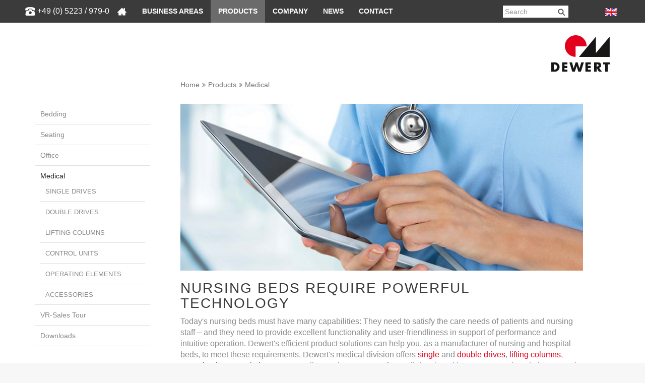

--- FILE ---
content_type: text/html; charset=utf-8
request_url: https://www.dewertokin.com/pl/produkty/medical/
body_size: 11110
content:
<!DOCTYPE html>
<html xmlns="https://www.w3.org/1999/xhtml" xml:lang="pl-PL">
<head>

<meta charset="utf-8">
<!-- 
	This website is powered by TYPO3 - inspiring people to share!
	TYPO3 is a free open source Content Management Framework initially created by Kasper Skaarhoj and licensed under GNU/GPL.
	TYPO3 is copyright 1998-2026 of Kasper Skaarhoj. Extensions are copyright of their respective owners.
	Information and contribution at https://typo3.org/
-->

<base href="https://www.dewertokin.com/">
<link rel="shortcut icon" href="https://www.dewertokin.com/fileadmin/template/website/img/favicon.ico" type="image/png">

<meta http-equiv="x-ua-compatible" content="IE=edge">
<meta name="generator" content="TYPO3 CMS">
<meta name="description" content="Produkty w sektorze medycznym. &#321;&oacute;&#380;ka szpitalne i piel&#281;gnacyjne wymagaj&#261; zaawansowanej technologii. Skontaktuj si&#281; z nami: +49 (0)522/979-0, info@dewertokin.de ">
<meta name="viewport" content="width=device-width, initial-scale=1.0, maximum-scale=1.0, user-scalable=no">
<meta http-equiv="cache-control" content="no-cache">
<meta http-equiv="pragma" content="no-cache">
<meta name="keywords" content="nursing beds">
<meta name="twitter:card" content="summary">
<meta name="language" content="pl-PL">
<meta name="revisit-after" content="1 hour">
<meta name="imagetoolbar" content="no">
<meta name="google-site-verification" content="RNIjh-EMhID1VxmfgzGehYCyyqtNoAywIpNit0ru2U4">


<link rel="stylesheet" type="text/css" href="https://www.dewertokin.com/typo3temp/assets/compressed/merged-159a14120a2862f44c7fdc9bca686ed1-177fa780059c3b01dfdca9503d29ab4d.css.1769073341.gzip" media="all">



<script src="https://www.dewertokin.com/typo3temp/assets/compressed/merged-176ec622e44efef7baad2bdcf72d491e-f9e3b9efadcc1dbf35a2f01a0d3e0b4d.js.1740308091.gzip"></script>


<meta prefix="og: http://ogp.me/ns#" property="og:description" content="Produkty w sektorze medycznym. &#321;&oacute;&#380;ka szpitalne i piel&#281;gnacyjne wymagaj&#261; zaawansowanej technologii. Skontaktuj si&#281; z nami: +49 (0)522/979-0, info@dewertokin.de "><meta prefix="og: http://ogp.me/ns#" property="og:image" content="https://www.dewertokin.com/fileadmin/template/website/img/teaser-medical.png"><meta name="image" property="og:image" content="https://www.dewertokin.com/fileadmin/template/website/img/teaser-medical.png"><title>Medical&nbsp;-&nbsp;DewertOkin</title>			<script src="https://web.cmp.usercentrics.eu/modules/autoblocker.js"></script>
			<script id="usercentrics-cmp" src="https://web.cmp.usercentrics.eu/ui/loader.js" data-settings-id="LLEFlU_lU1uZRP" async></script>
<link rel="canonical" href="https://www.dewertokin.com/pl/produkty/medical/">

<link rel="alternate" hreflang="en-GB" href="https://www.dewertokin.com/products/medical/">
<link rel="alternate" hreflang="de-DE" href="https://www.dewertokin.com/de/produkte/medical/">
<link rel="alternate" hreflang="fr-FR" href="https://www.dewertokin.com/fr/produits/medical/">
<link rel="alternate" hreflang="it-IT" href="https://www.dewertokin.com/it/prodotti/medical/">
<link rel="alternate" hreflang="ja-JP" href="https://www.dewertokin.com/ja/%E8%A3%BD%E5%93%81/%E5%8C%BB%E7%99%82/">
<link rel="alternate" hreflang="pl-PL" href="https://www.dewertokin.com/pl/produkty/medical/">
<link rel="alternate" hreflang="es-ES" href="https://www.dewertokin.com/es/productos/medical/">
<link rel="alternate" hreflang="x-default" href="https://www.dewertokin.com/products/medical/">
</head>
<body>


<ul class="ipandlanguageredirect" data-ipandlanguageredirect-container="suggest">
	<li class="ipandlanguageredirect__item ipandlanguageredirect__item--first">
		<a class="ipandlanguageredirect__button" href="#" data-ipandlanguageredirect-container="link">
			Show convenient version of this site</a>
	</li>
	<li class="ipandlanguageredirect__item">
		<button class="ipandlanguageredirect__button" data-ipandlanguageredirect-action="hideMessage">
			Don't show this message again
		</button>
	</li>
</ul>

<div id="body">
        <!-- TS Kontakt Start -->
          
       	 <!-- TS Kontakt Ende -->
		<header>

				<div class="navbar navbar-default" role="navigation">
					
					
						<div class="phone_shutterstock">
							<img src="https://www.dewertokin.com/fileadmin/template/website/img/shutterstock_phone1.png">
							<a href="tel:+49(0)5223/979-0">+49 (0) 5223 / 979-0</a>
						</div>
					

					<div class="container">
							
						<div class="navbar-header">
						<!-- TS Logo mobil Start -->
							<div class="company-mobile" style=""><a href="/pl/"><img src="https://www.dewertokin.com/fileadmin/template/website/img/logo-mobile.png" alt="DewertOkin" class="logomobile"></a></div>
						 <!-- TS Logo mobil Ende -->
							<!--a class="tel-mobile" href=""><span class="phone"></span></a-->
							<button type="button" class="navbar-toggle" data-toggle="collapse" data-target=".navbar-collapse">
								<span class="sr-only">Toggle navigation</span>
								<span class="icon-bar"></span>
								<span class="icon-bar"></span>
								<span class="icon-bar"></span>
							</button>
						</div>
					<div class="collapse navbar-collapse">
				<!-- TS Mainnav Start -->
					<!-- <div class="mobile_search displaynone_min767"><form method="post" class="form-inline reservation-horizontal clearfix" name="form_kesearch_pi1" action="/pl/szukaj/"><input autocomplete="off" placeholder="Szukaj" class="form-control header tx-indexedsearch-searchbox-sword ac_input mobile" type="text" name="tx_kesearch_pi1[sword]" /></form></div> -->
					<ul class="nav navbar-nav"><li class="dropdown"><a href="/pl/" title="Strona g&#322;&oacute;wna" data-hover="dropdown" class="dropdown-toggle" aria-expanded="false">&nbsp;</a><div class="mobile_search displaynone_min767"><form method="post" class="form-inline reservation-horizontal clearfix" name="form_kesearch_pi1" action="/pl/szukaj/"><input autocomplete="off" placeholder="Szukaj" class="form-control header tx-indexedsearch-searchbox-sword ac_input mobile" type="text" name="tx_kesearch_pi1[sword]"></form></div></li><li class="dropdown"><a href="/pl/obszary-biznesowe/" title="Obszary biznesowe" data-hover="dropdown" class="dropdown-toggle" aria-expanded="false">Obszary biznesowe</a><ul role="menu" class="dropdown-menu"><li><a href="/pl/obszary-biznesowe/szpital/">Szpital</a></li><li><a href="/pl/obszary-biznesowe/opieka/">Opieka</a></li><li><a href="/pl/obszary-biznesowe/leczenie/">Leczenie</a></li><li><a href="/pl/obszary-biznesowe/spa/">Spa</a></li><li><a href="/pl/obszary-biznesowe/residential-seating/">Residential Seating</a></li><li><a href="/pl/obszary-biznesowe/posciel-meble/">Po&#347;ciel meble</a></li><li><a href="/pl/obszary-biznesowe/meble-biurowe/">Meble biurowe</a></li><li><a href="/pl/obszary-biznesowe/biuro-domowe/">Biuro domowe</a></li><li><a href="/pl/obszary-biznesowe/gaming/">Gaming</a></li><li><a href="/pl/obszary-biznesowe/sala-konefrencyjna/">Sala konefrencyjna</a></li><li><a href="/pl/obszary-biznesowe/kino/">Kino</a></li><li><a href="/pl/obszary-biznesowe/domy-mobilne/">Domy mobilne</a></li></ul></li><li class="active dropdown"><a href="/pl/produkty/" title="Uk&#322;ady nap&#281;dowe DewertOkin" data-hover="dropdown" class="dropdown-toggle" aria-expanded="false">Produkty</a><ul role="menu" class="dropdown-menu"><li><a href="/pl/produkty/bedding/">Bedding</a></li><li><a href="/pl/produkty/seating/">Seating</a></li><li><a href="/pl/produkty/office/">Office</a></li><li class="active"><a href="/pl/produkty/medical/">Medical</a></li><li><a href="/pl/produkty/vr-sales-tour/">VR-Sales Tour</a></li><li><a href="/pl/kontakt/pobierania/">Pobierania</a></li></ul></li><li class="dropdown"><a href="/pl/przedsiebiorstwo/o-firmie/" title="Przedsi&#281;biorstwo" data-hover="dropdown" class="dropdown-toggle" aria-expanded="false">Przedsi&#281;biorstwo</a><ul role="menu" class="dropdown-menu"><li><a href="/pl/przedsiebiorstwo/o-firmie/">O&nbsp;Dewertokin</a></li><li><a href="/pl/przedsiebiorstwo/historia-dewertokin/">Historia DewertOkin</a></li><li><a href="/pl/przedsiebiorstwo/filozofia-przedsiebiorstwa-glowny-kurs/">Filozofia przedsi&#281;biorstwa + g&#322;&oacute;wny kurs</a></li><li><a href="/pl/przedsiebiorstwo/jakosc-srodowisko/">Jako&#347;&#263; + &#347;rodowisko</a></li><li><a href="/pl/przedsiebiorstwo/przewodnik/alergie/">Przewodnik europejskie</a></li><li><a href="/pl/przedsiebiorstwo/kariera/">Kariera</a></li><li><a href="/pl/przedsiebiorstwo/training-at-dewertokin/">Training at DewertOkin</a></li><li><a href="/pl/przedsiebiorstwo/lokalizacja/jiaxing-chn/">Lokalizacja</a></li></ul></li><li class="dropdown"><a href="/pl/wiadomosci/komunikaty-prasowe/" title="Wiadomo&#347;ci" data-hover="dropdown" class="dropdown-toggle" aria-expanded="false">Wiadomo&#347;ci</a><ul role="menu" class="dropdown-menu"><li><a href="/pl/wiadomosci/news/">News</a></li><li><a href="/pl/cleverreach/formularz-zgloszeniowy/">Formularz zg&#322;oszeniowy</a></li><li><a href="/pl/wiadomosci/article/">Article</a></li><li><a href="/pl/wiadomosci/targi-1/">Targi</a></li><li><a href="/pl/wiadomosci/film/">Film</a></li><li><a href="/pl/wiadomosci/komunikaty-prasowe/">Komunikaty prasowe</a></li></ul></li><li class="dropdown"><a href="/pl/kontakt/serwisklienta/" title="Kontakt" data-hover="dropdown" class="dropdown-toggle" aria-expanded="false">Kontakt</a><ul role="menu" class="dropdown-menu"><li><a href="/pl/kontakt/serwisklienta/">Serwis klienta</a></li><li><a href="/pl/kontakt/oddzialy/">Oddzia&#322;y</a></li><li><a href="/pl/kontakt/formularz-kontaktowy/">Formularz kontaktowy</a></li><li><a href="/pl/kontakt/tu-mozna-nas-znalezc/">Tu mo&#380;na nas znale&#378;&#263;</a></li><li><a href="/pl/kontakt/prasa/">Prasa</a></li></ul></li></ul>
				 <!-- TS Mainnav Ende -->
								<div class="toolbar">
									<!--
								<div class="product-selection">

									<ul>
										<li class="choose_product">
										  <div class="close" style="display: none"><i class="fa fa-times" aria-hidden="true"></i></div>
										  <div class="open_arrow" style="display: block"><i class="fa fa-caret-down" aria-hidden="true"></i></div>
										  <input type="search" id="product_search" placeholder="Wybierz produkt">

										  <ul id="product_tree" style="display: none"><li><div class="list-item"> </div><a href="/pl/produkty/bedding/" title="Systemy napędowe dla łóżek komfortowych">Bedding</a><ul><li><div class="list-item"> </div><a href="/pl/produkty/bedding/okin-bed-mechanism/" title="Okucia">Okucia</a><ul><li><div class="list-item no-child"> </div><a href="/pl/produkty/bedding/okin-bed-mechanism/obm50/" title="OBM50">OBM50</a></li><li><div class="list-item no-child"> </div><a href="/pl/produkty/bedding/obm100/" title="OBM100">OBM100</a></li><li><div class="list-item no-child"> </div><a href="/pl/produkty/bedding/okin-bed-mechanism/obm105/" title="OBM105">OBM105</a></li></ul><li><div class="list-item"> </div><a href="/pl/produkty/bedding/napedy-pojedyncze/" title="Indywidualne napędy do regulowanych łóżek komfortowych">Napędy pojedyncze</a><ul><li><div class="list-item no-child"> </div><a href="/pl/produkty/bedding/napedy-pojedyncze/jldq14b/" title="Kompaktowy pojedynczy napęd JLDQ.14B">JLDQ.14B</a></li><li><div class="list-item no-child"> </div><a href="/pl/produkty/bedding/napedy-pojedyncze/jldq19/" title="JLDQ.19">JLDQ.19</a></li><li><div class="list-item no-child"> </div><a href="/pl/produkty/bedding/napedy-pojedyncze/alphadrive-5/" title="Alphadrive 5">Alphadrive 5</a></li><li><div class="list-item no-child"> </div><a href="/pl/produkty/bedding/napedy-pojedyncze/microdrive-3/" title="Kompaktowy napęd regulujący z obudową metalową">Microdrive 3</a></li><li><div class="list-item no-child"> </div><a href="/pl/produkty/bedding/napedy-pojedyncze/megamat-2/" title="Wszechstronny pojedynczy napęd MEGAMAT 2">MEGAMAT 2</a></li></ul><li><div class="list-item"> </div><a href="/pl/produkty/bedding/napedy-podwojne-2/" title="Napędy podwójne">Napędy podwójne</a><ul><li><div class="list-item no-child"> </div><a href="/pl/produkty/bedding/napedy-podwojne-2/okimat-4-systemy-przewodowe/" title="OKIMAT 4 - Systemy Przewodowe">OKIMAT 4 - Systemy Przewodowe</a></li><li><div class="list-item no-child"> </div><a href="/pl/produkty/bedding/napedy-podwojne-2/okimat-6-systemy-przewodowe/" title="OKIMAT 6 - Systemy przewodowe">OKIMAT 6 - Systemy przewodowe</a></li><li><div class="list-item no-child"> </div><a href="/pl/produkty/bedding/napedy-podwojne-2/okimat-4-systemy-rf/" title="OKIMAT 4 - Systemy RF">OKIMAT 4 - Systemy RF</a></li><li><div class="list-item no-child"> </div><a href="/pl/produkty/bedding/napedy-podwojne-2/okimat-6-systemy-rf/" title="OKIMAT 6 - Systemy RF">OKIMAT 6 - Systemy RF</a></li></ul><li><div class="list-item"> </div><a href="/pl/produkty/bedding/jednostki-sterujace/" title="System sterowania dla łóżek regulowanych">Jednostki sterujące</a><ul><li><div class="list-item no-child"> </div><a href="/pl/produkty/bedding/jednostki-sterujace/he-150/" title="HE150: Komfort do łóżek regulowanych elektrycznie – DewertOkin GmbH">HE 150</a></li><li><div class="list-item no-child"> </div><a href="/pl/produkty/bedding/jednostki-sterujace/rf-eco-bt-memo/" title="RF ECO BT MEMO">RF ECO BT MEMO</a></li></ul><li><div class="list-item"> </div><a href="/pl/produkty/bedding/piloty/" title="Sterowanie ręczne dla regulowanych łóżek komfortowych">ELEMENTY OBSŁUGOWE</a><ul><li><div class="list-item no-child"> </div><a href="/pl/produkty/bedding/piloty/piloty-przewodowe/" title="Piloty przewodowe">Piloty przewodowe</a></li><li><div class="list-item no-child"> </div><a href="/pl/produkty/bedding/piloty/piloty-bezprzewodowe/" title="Piloty bezprzewodowe">Piloty bezprzewodowe</a></li></ul><li><div class="list-item"> </div><a href="/pl/produkty/bedding/akcesoria/" title="Akcesoria do łóżek">Akcesoria</a><ul><li><div class="list-item no-child"> </div><a href="/pl/produkty/bedding/akcesoria/pd2122/" title="PD21/22">PD21/22</a></li><li><div class="list-item no-child"> </div><a href="/pl/produkty/bedding/akcesoria/pd24/" title="PD24">PD24</a></li><li><div class="list-item no-child"> </div><a href="/pl/produkty/bedding/akcesoria/mm01/" title="MM.01">MM.01</a></li><li><div class="list-item no-child"> </div><a href="/pl/produkty/bedding/akcesoria/usb-charger/" title="USB-Charger">USB-Charger</a></li><li><div class="list-item no-child"> </div><a href="/pl/produkty/bedding/akcesoria/po11/" title="PO.11">PO.11</a></li><li><div class="list-item no-child"> </div><a href="/pl/produkty/bedding/akcesoria/listwa-led/" title="Listwa LED">Listwa LED</a></li><li><div class="list-item no-child"> </div><a href="/pl/produkty/bedding/akcesoria/plyta-adapterowa-oraz-plyta-montazowa/" title="płyta adapterowa oraz płyta montażowa">płyta adapterowa oraz płyta montażowa</a></li><li><div class="list-item no-child"> </div><a href="/pl/produkty/bedding/akcesoria/dzwignia-z-napedem-elektrycznym/" title="Dźwignia z napędem elektrycznym">Dźwignia z napędem elektrycznym</a></li><li><div class="list-item no-child"> </div><a href="/pl/produkty/bedding/akcesoria/pd-uni/" title="PD-Uni">PD-Uni</a></li></ul></ul></li><li><div class="list-item"> </div><a href="/pl/produkty/seating/" title="Mocna technika napędowa do regulowanych foteli">Seating</a><ul><li><div class="list-item"> </div><a href="/pl/produkty/seating/okucia-funkcyjne/" title="Okucia">Okucia</a><ul><li><div class="list-item no-child"> </div><a href="/pl/produkty/seating/okucia-funkcyjne/metal-to-floor/" title="Metal to Floor">Metal to Floor</a></li><li><div class="list-item no-child"> </div><a href="/pl/produkty/seating/okucia-funkcyjne/wood-to-floor/" title="Wood to Floor">Wood to Floor</a></li><li><div class="list-item no-child"> </div><a href="/pl/produkty/seating/okucia-funkcyjne/relax-chair/" title="Relax Chair">Relax Chair</a></li><li><div class="list-item no-child"> </div><a href="/pl/produkty/seating/okucia-funkcyjne/lift/" title="Lift">Lift</a></li><li><div class="list-item no-child"> </div><a href="/pl/produkty/seating/okucia-funkcyjne/accessories/" title="Accessories">Accessories</a></li></ul><li><div class="list-item"> </div><a href="/pl/produkty/seating/napedy-pojedyncze/" title="Napędy pojedyncze">Napędy pojedyncze</a><ul><li><div class="list-item no-child"> </div><a href="/pl/produkty/seating/napedy-pojedyncze/betadrive/" title="BETADRIVE">BETADRIVE</a></li><li><div class="list-item no-child"> </div><a href="/pl/produkty/seating/napedy-pojedyncze/jldq14b/" title="Kompaktowy pojedynczy napęd JLDQ.14B">JLDQ.14B</a></li><li><div class="list-item no-child"> </div><a href="/pl/produkty/seating/napedy-pojedyncze/jldq18/" title="JLDQ.18">JLDQ.18</a></li><li><div class="list-item no-child"> </div><a href="/pl/produkty/seating/napedy-pojedyncze/jldq19/" title="JLDQ.19">JLDQ.19</a></li><li><div class="list-item no-child"> </div><a href="/pl/produkty/seating/napedy-pojedyncze/jldq19b/" title="JLDQ.19B">JLDQ.19B</a></li><li><div class="list-item no-child"> </div><a href="/pl/produkty/seating/napedy-pojedyncze/jldq20/" title="JLDQ.20">JLDQ.20</a></li><li><div class="list-item no-child"> </div><a href="/pl/produkty/seating/napedy-pojedyncze/jldq23/" title="JLDQ.23">JLDQ.23</a></li><li><div class="list-item no-child"> </div><a href="/pl/produkty/seating/napedy-pojedyncze/jldq25/" title="JLDQ.25">JLDQ.25</a></li><li><div class="list-item no-child"> </div><a href="/pl/produkty/seating/napedy-pojedyncze/jldq26/" title="JLDQ.26">JLDQ.26</a></li><li><div class="list-item no-child"> </div><a href="/pl/produkty/seating/napedy-pojedyncze/jldq27/" title="JLDQ.27">JLDQ.27</a></li><li><div class="list-item no-child"> </div><a href="/pl/produkty/seating/napedy-pojedyncze/microdrive-3/" title="Kompaktowy napęd regulujący z obudową metalową">Microdrive 3</a></li><li><div class="list-item no-child"> </div><a href="/pl/produkty/seating/napedy-pojedyncze/alphadrive-5/" title="Alphadrive 5">Alphadrive 5</a></li></ul><li><div class="list-item"> </div><a href="/pl/produkty/seating/jednostki-sterujace/" title="Jednostki sterujące">Jednostki sterujące</a><ul><li><div class="list-item no-child"> </div><a href="/pl/produkty/seating/jednostki-sterujace/cu-155/" title="CU 155">CU 155</a></li><li><div class="list-item no-child"> </div><a href="/pl/produkty/seating/jednostki-sterujace/cu155/" title="CU155+: kompaktowe sterowniki zdalne do optymalnej łączności – DewertOkin GmbH">CU155+</a></li><li><div class="list-item no-child"> </div><a href="/pl/produkty/seating/jednostki-sterujace/cu-165/" title="CU 165">CU 165</a></li></ul><li><div class="list-item"> </div><a href="/pl/produkty/seating/piloty/" title="Piloty">Piloty</a><ul><li><div class="list-item no-child"> </div><a href="/pl/produkty/seating/piloty/atlas/" title="Atlas">Atlas</a></li><li><div class="list-item no-child"> </div><a href="/pl/produkty/seating/piloty/baseline/" title="BASELINE">BASELINE</a></li><li><div class="list-item no-child"> </div><a href="/pl/produkty/seating/piloty/hs12/" title="HS.12">HS.12</a></li><li><div class="list-item no-child"> </div><a href="/pl/produkty/seating/piloty/hs-sp-line/" title="HS SP-line">HS SP-line</a></li><li><div class="list-item no-child"> </div><a href="/pl/produkty/seating/piloty/rf-eco/" title="RF eco">RF eco</a></li><li><div class="list-item no-child"> </div><a href="/pl/produkty/seating/piloty/rf-topline/" title="RF Topline">RF Topline</a></li></ul><li><div class="list-item"> </div><a href="/pl/produkty/seating/elementy-obslugowe/" title="Elementy obsługowe">Elementy obsługowe</a><ul><li><div class="list-item no-child"> </div><a href="/pl/produkty/seating/elementy-obslugowe/fs04-ridge/" title="FS.04 (Ridge): Precyzyjny element obsługowy – DewertOkin GmbH">FS.04 (Ridge)</a></li><li><div class="list-item no-child"> </div><a href="/pl/produkty/seating/elementy-obslugowe/chair-control-seesaw/" title="Chair Control SeeSaw: Precyzyjny element obsługowy – DewertOkin GmbH">CHAIR CONTROL SEESAW</a></li><li><div class="list-item no-child"> </div><a href="/pl/produkty/seating/elementy-obslugowe/chair-control-mira/" title="Chair Control Mira: Pilot o metalicznym wyglądzie – DewertOkin GmbH">CHAIR CONTROL MIRA</a></li><li><div class="list-item no-child"> </div><a href="/pl/produkty/seating/elementy-obslugowe/chair-control-mb/" title="Chair Control MB: Pilot z przyciskami ze stali nierdzewnej – DewertOkin GmbH">CHAIR CONTROL MB</a></li><li><div class="list-item no-child"> </div><a href="/pl/produkty/seating/elementy-obslugowe/sterownik-krzesla-cl/" title="STEROWNIK KRZESŁA CL">STEROWNIK KRZESŁA CL</a></li><li><div class="list-item no-child"> </div><a href="/pl/produkty/seating/elementy-obslugowe/sterownik-krzesla-sl/" title="STEROWNIK KRZESŁA SL">STEROWNIK KRZESŁA SL</a></li><li><div class="list-item no-child"> </div><a href="/pl/produkty/seating/elementy-obslugowe/chair-control-ellipse/" title="Chair Control Ellipse: kompaktowy i elegancki – DewertOkin GmbH">CHAIR CONTROL ELLIPSE</a></li><li><div class="list-item no-child"> </div><a href="/pl/produkty/seating/elementy-obslugowe/chair-control-ov/" title="Chair Control OV: Najwyższej klasy pilot do zabudowy – DewertOkin GmbH">CHAIR CONTROL OV</a></li><li><div class="list-item no-child"> </div><a href="/pl/produkty/seating/elementy-obslugowe/pure/" title="PURE elegancko wbudowane ręczne przełączniki do foteli regulowanych - DewertOkin">PURE</a></li><li><div class="list-item no-child"> </div><a href="/pl/produkty/seating/elementy-obslugowe/chair-control-mp/" title="Chair Control MP: The elegant built-in handset from DewertOkin GmbH">Chair Control MP</a></li><li><div class="list-item no-child"> </div><a href="/pl/produkty/seating/elementy-obslugowe/touch-sensor/" title="SENSOR TOUCH SENSOR do regulowanych foteli i pomocy przy staniu - DewertOkin">TOUCH SENSOR</a></li></ul><li><div class="list-item"> </div><a href="/pl/produkty/seating/akcesoria/" title="Akcesoria">Akcesoria</a><ul><li><div class="list-item no-child"> </div><a href="/pl/produkty/seating/akcesoria/pd2122/" title="PD21/22">PD21/22</a></li><li><div class="list-item no-child"> </div><a href="/pl/produkty/seating/akcesoria/pd24/" title="PD24">PD24</a></li><li><div class="list-item no-child"> </div><a href="/pl/produkty/seating/akcesoria/power-pack-1800/" title="Power Pack 1800">Power Pack 1800</a></li><li><div class="list-item no-child"> </div><a href="/pl/produkty/seating/akcesoria/uchwyt-do-napojow/" title="Uchwyt do napojów">Uchwyt do napojów</a></li></ul></ul></li><li><div class="list-item"> </div><a href="/pl/produkty/office/" title="Rozwiązania do biurek z regulacją wysokości">Office</a><ul><li><div class="list-item"> </div><a href="/pl/produkty/office/kolumny-podnosne-1/" title="Kolumny podnośne">Kolumny podnośne</a><ul><li><div class="list-item no-child"> </div><a href="/pl/produkty/office/kolumny-podnosne/dd441/" title="DD441">DD441</a></li><li><div class="list-item no-child"> </div><a href="/pl/produkty/office/kolumny-podnosne/dd451/" title="DD451">DD451</a></li><li><div class="list-item no-child"> </div><a href="/pl/produkty/office/kolumny-podnosne/dd452/" title="DD452">DD452</a></li><li><div class="list-item no-child"> </div><a href="/pl/produkty/office/kolumny-podnosne/dd471/" title="DD471">DD471</a></li><li><div class="list-item no-child"> </div><a href="/pl/produkty/office/kolumny-podnosne/dd472/" title="DD472">DD472</a></li><li><div class="list-item no-child"> </div><a href="/pl/produkty/office/kolumny-podnosne/dd473/" title="DD473">DD473</a></li><li><div class="list-item no-child"> </div><a href="/pl/produkty/office/kolumny-podnosne/id461/" title="ID461">ID461</a></li></ul><li><div class="list-item"> </div><a href="/pl/produkty/office/jednostki-sterujace/" title="Jednostki sterujące">Jednostki sterujące</a><ul><li><div class="list-item no-child"> </div><a href="/pl/produkty/office/elementy-obslugowe/ab02-1/" title="AB02">AB02</a></li><li><div class="list-item no-child"> </div><a href="/pl/produkty/office/jednostki-sterujace/db02/" title="DB02">DB02</a></li><li><div class="list-item no-child"> </div><a href="/pl/produkty/office/jednostki-sterujace/db03/" title="DB03">DB03</a></li><li><div class="list-item no-child"> </div><a href="/pl/produkty/office/jednostki-sterujace/mb02/" title="MB02">MB02</a></li><li><div class="list-item no-child"> </div><a href="/pl/produkty/office/jednostki-sterujace/nb02/" title="NB02">NB02</a></li></ul><li><div class="list-item"> </div><a href="/pl/produkty/office/elementy-obslugowe/" title="Elementy obsługowe">Elementy obsługowe</a><ul><li><div class="list-item no-child"> </div><a href="/pl/produkty/office/elementy-obslugowe/dh01/" title="DH01">DH01</a></li><li><div class="list-item no-child"> </div><a href="/pl/produkty/office/elementy-obslugowe/dh02/" title="DH02">DH02</a></li><li><div class="list-item no-child"> </div><a href="/pl/produkty/office/elementy-obslugowe/ab02/" title="AB02">AB02</a></li></ul><li><div class="list-item"> </div><a href="/pl/produkty/office/rama-biurka/" title="Rama biurka">Rama biurka</a><ul><li><div class="list-item no-child"> </div><a href="/pl/produkty/office/rama-biurka/ds1/" title="DS1">DS1</a></li><li><div class="list-item no-child"> </div><a href="/pl/produkty/office/rama-biurka/ds2/" title="DS2">DS2</a></li><li><div class="list-item no-child"> </div><a href="/pl/produkty/office/rama-biurka/ds3/" title="DS3">DS3</a></li><li><div class="list-item no-child"> </div><a href="/pl/produkty/office/rama-biurka/ds4/" title="DS4">DS4</a></li><li><div class="list-item no-child"> </div><a href="/pl/produkty/office/rama-biurka/ds6/" title="DS6">DS6</a></li><li><div class="list-item no-child"> </div><a href="/pl/produkty/office/rama-biurka/ds8/" title="DS8">DS8</a></li><li><div class="list-item no-child"> </div><a href="/pl/produkty/office/rama-biurka/ds9/" title="DS9">DS9</a></li></ul><li><div class="list-item"> </div><a href="/pl/produkty/office/akcesoria/" title="Akcesoria">Akcesoria</a><ul><li><div class="list-item no-child"> </div><a href="/pl/produkty/office/akcesoria/zasilanie-elektryczne/" title="Zasilanie elektryczne">Zasilanie elektryczne</a></li><li><div class="list-item no-child"> </div><a href="/pl/produkty/office/akcesoria/smart-box-bt/" title="Smart Box BT">Smart Box BT</a></li></ul></ul></li><li><div class="list-item"> </div><a href="/pl/produkty/medical/" title="Potężna technologia dla łóżek szpitalnych i pielęgnacyjnych">Medical</a><ul><li><div class="list-item"> </div><a href="/pl/produkty/medical/napedy-pojedyncze/" title="Napędy indywidualne do łóżek szpitalnych i pielęgnacyjnych">Napędy pojedyncze</a><ul><li><div class="list-item no-child"> </div><a href="/pl/produkty/medical/napedy-pojedyncze/jldq19m/" title="JLDQ.19M">JLDQ.19M</a></li><li><div class="list-item no-child"> </div><a href="/pl/produkty/medical/napedy-pojedyncze/megamat-20/" title="Megamat 20">Megamat 20</a></li><li><div class="list-item no-child"> </div><a href="/pl/produkty/medical/napedy-pojedyncze/megamat-2/" title="MEGAMAT 2">MEGAMAT 2</a></li><li><div class="list-item no-child"> </div><a href="/pl/produkty/medical/napedy-pojedyncze/megamat-4/" title="MEGAMAT 4">MEGAMAT 4</a></li><li><div class="list-item no-child"> </div><a href="/pl/produkty/medical/napedy-pojedyncze/megamat-fbr/" title="MEGAMAT FBR">MEGAMAT FBR</a></li><li><div class="list-item no-child"> </div><a href="/pl/produkty/medical/napedy-pojedyncze/megamat-5/" title="MEGAMAT 5">MEGAMAT 5</a></li></ul><li><div class="list-item"> </div><a href="/pl/produkty/medical/napedy-podwojne/" title="Podwójne napędy do łóżek szpitalnych i pielęgnacyjnych">Napędy podwójne</a><ul><li><div class="list-item no-child"> </div><a href="/pl/produkty/medical/napedy-podwojne/duomat-9/" title="DUOMAT 9">DUOMAT 9</a></li><li><div class="list-item no-child"> </div><a href="/pl/produkty/medical/napedy-podwojne/duomat-8/" title="DUOMAT 8">DUOMAT 8</a></li><li><div class="list-item no-child"> </div><a href="/pl/produkty/medical/napedy-podwojne/duomat-10/" title="DUOMAT 10">DUOMAT 10</a></li><li><div class="list-item no-child"> </div><a href="/pl/produkty/medical/napedy-podwojne/duomat-11/" title="DUOMAT 11">DUOMAT 11</a></li></ul><li><div class="list-item"> </div><a href="/pl/produkty/medical/kolumny-podnosne/" title="Kolumny podnośne">Kolumny podnośne</a><ul><li><div class="list-item no-child"> </div><a href="/pl/produkty/medical/kolumny-podnosne/dc20/" title="DC20">DC20</a></li><li><div class="list-item no-child"> </div><a href="/pl/produkty/medical/kolumny-podnosne/gamma-colonne-iii/" title="GAMMA COLONNE III">GAMMA COLONNE III</a></li></ul><li><div class="list-item"> </div><a href="/pl/produkty/medical/jednostki-sterujace/" title="Jednostki sterujące">Jednostki sterujące</a><ul><li><div class="list-item no-child"> </div><a href="/pl/produkty/medical/jednostki-sterujace/mcl-ii/" title="MCL II">MCL II</a></li><li><div class="list-item no-child"> </div><a href="/pl/produkty/medical/jednostki-sterujace/mcl-iii/" title="Kompaktowy sterownik do niskich łóżek pielęgnacyjnych – DewertOkin GmbH">MCL III</a></li><li><div class="list-item no-child"> </div><a href="/pl/produkty/medical/jednostki-sterujace/ecs/" title="ECS">ECS</a></li><li><div class="list-item no-child"> </div><a href="/pl/produkty/medical/jednostki-sterujace/accucontrol-eco-25/" title="ACCUCONTROL ECO 2.5">ACCUCONTROL ECO 2.5</a></li><li><div class="list-item no-child"> </div><a href="/pl/produkty/medical/jednostki-sterujace/accucontrol-30/" title="Seria ACCUCONTROL 3.0 do podnośników szpitalnych i basenowych">Accucontrol 3.0</a></li><li><div class="list-item no-child"> </div><a href="/pl/produkty/medical/jednostki-sterujace/accucontrol-45/" title="ACCUCONTROL 4.5">ACCUCONTROL 4.5</a></li><li><div class="list-item no-child"> </div><a href="/pl/produkty/medical/jednostki-sterujace/cu155/" title="CU155">CU155</a></li><li><div class="list-item no-child"> </div><a href="/pl/produkty/medical/jednostki-sterujace/mc15/" title="MC15">MC15</a></li><li><div class="list-item no-child"> </div><a href="/pl/produkty/medical/jednostki-sterujace/mc20/" title="MC20">MC20</a></li><li><div class="list-item no-child"> </div><a href="/pl/produkty/medical/jednostki-sterujace/mc21/" title="MC21">MC21</a></li><li><div class="list-item no-child"> </div><a href="/pl/produkty/medical/jednostki-sterujace/cu20/" title="CU20">CU20</a></li></ul><li><div class="list-item"> </div><a href="/pl/produkty/medical/elementy-obslugowe/" title="Elementy sterujące do łóżek szpitalnych i pielęgnacyjnych">Elementy obsługowe</a><ul><li><div class="list-item no-child"> </div><a href="/pl/produkty/medical/elementy-obslugowe/iproxx-2/" title="IPROXX 2">IPROXX 2</a></li><li><div class="list-item no-child"> </div><a href="/pl/produkty/medical/elementy-obslugowe/iproxx-2-lifter/" title="IPROXX 2 Lifter">IPROXX 2 Lifter</a></li><li><div class="list-item no-child"> </div><a href="/pl/produkty/medical/elementy-obslugowe/iproxx20/" title="IPROXX20">IPROXX20</a></li><li><div class="list-item no-child"> </div><a href="/pl/produkty/medical/elementy-obslugowe/iproxx-2-display/" title="IPROXX 2 Display">IPROXX 2 Display</a></li><li><div class="list-item no-child"> </div><a href="/pl/produkty/medical/elementy-obslugowe/nocturne/" title="Nocturne">Nocturne</a></li><li><div class="list-item no-child"> </div><a href="/pl/produkty/medical/elementy-obslugowe/iproxx-ac/" title="IPROXX AC">IPROXX AC</a></li><li><div class="list-item no-child"> </div><a href="/pl/produkty/medical/elementy-obslugowe/iproxx-2-ac/" title="IPROXX AC 2">IPROXX AC 2</a></li><li><div class="list-item no-child"> </div><a href="/pl/produkty/medical/elementy-obslugowe/wylacznik-nozny/" title="WYŁĄCZNIK NOŻNY">WYŁĄCZNIK NOŻNY</a></li><li><div class="list-item no-child"> </div><a href="/pl/produkty/medical/elementy-obslugowe/pedal-ii/" title="FS20">FS20</a></li><li><div class="list-item no-child"> </div><a href="/pl/produkty/medical/elementy-obslugowe/pedal-iii/" title="FS21">FS21</a></li></ul><li><div class="list-item"> </div><a href="/pl/produkty/medical/akcesoria/" title="Akcesoria">Akcesoria</a><ul><li><div class="list-item no-child"> </div><a href="/pl/produkty/medical/akcesoria/plug-in-charger/" title="Plug In Charger">Plug In Charger</a></li><li><div class="list-item no-child"> </div><a href="/pl/produkty/medical/akcesoria/translate-to-polnisch-ubb20i/" title="UBB20i">UBB20i</a></li><li><div class="list-item no-child"> </div><a href="/pl/produkty/medical/akcesoria/smps-pd14pd15/" title="SMPS PD14/PD15">SMPS PD14/PD15</a></li><li><div class="list-item no-child"> </div><a href="/pl/produkty/medical/akcesoria/podswietlenie-lozka/" title="Akcesoria: oświetlenie podłogowe LED">Podświetlenie łóżka</a></li><li><div class="list-item no-child"> </div><a href="/pl/produkty/medical/akcesoria/akumulator-ag-7ag9-z-mozliwoscia-naladowania/" title="Akumulator AG 7/AG9 z możliwością naładowania">Akumulator AG 7/AG9 z możliwością naładowania</a></li><li><div class="list-item no-child"> </div><a href="/pl/produkty/medical/akcesoria/plyta-montazowa-ag7/" title="Płyta montażowa AG7">Płyta montażowa AG7</a></li><li><div class="list-item no-child"> </div><a href="/pl/produkty/medical/akcesoria/akumulator-ac45-do-ponownego-naladowania/" title="Akumulator AC4.5 do ponownego naładowania">Akumulator AC4.5 do ponownego naładowania</a></li><li><div class="list-item no-child"> </div><a href="/pl/produkty/medical/akcesoria/stacja-ladowania-ac-45/" title="Stacja ładowania AC 4.5">Stacja ładowania AC 4.5</a></li><li><div class="list-item no-child"> </div><a href="/pl/produkty/medical/akcesoria/alarm-hamowania/" title="Alarm hamowania">Alarm hamowania</a></li><li><div class="list-item no-child"> </div><a href="/pl/produkty/medical/akcesoria/wylacznik-krancowy/" title="Wyłącznik krańcowy">Wyłącznik krańcowy</a></li><li><div class="list-item no-child"> </div><a href="/pl/produkty/medical/akcesoria/zewnetrzny-uchwyt-kablowy-odciazajacy/" title="Zewnętrzny uchwyt kablowy odciążający">Zewnętrzny uchwyt kablowy odciążający</a></li><li><div class="list-item no-child"> </div><a href="/pl/produkty/medical/akcesoria/wylacznik-odcinajacy-zasilanie/" title="Wyłącznik odcinający zasilanie">Wyłącznik odcinający zasilanie</a></li></ul></ul></li><li><div class="list-item"> </div><a href="/pl/produkty/vr-sales-tour/">VR-Sales Tour</a><ul><li><div class="list-item"> </div><a href="/pl/produkty/vr-sales-tour/wycieczka-z-przewodnikiem/" title="Wycieczka z Przewodnikiem">Wycieczka z Przewodnikiem</a></li><li><div class="list-item"> </div><a href="/pl/produkty/vr-sales-tour/pojedyncza-wycieczka-vr/" title="Pojedyncza Wycieczka VR">Pojedyncza Wycieczka VR</a></li></ul></li><li><div class="list-item"> </div><a href="/pl/kontakt/pobierania/">Pobierania</a><ul><li><div class="list-item"> </div><a href="/pl/kontakt/pobierania/instrukcje/" title="Instrukcje">Instrukcje</a><ul><li><div class="list-item no-child"> </div><a href="/pl/kontakt/pobierania/instrukcje/napedy-pojedyncze/" title="Napędy pojedyncze">Napędy pojedyncze</a></li><li><div class="list-item no-child"> </div><a href="/pl/kontakt/pobierania/instrukcje/napedy-podwojne/" title="Napędy podwójne">Napędy podwójne</a></li><li><div class="list-item no-child"> </div><a href="/pl/kontakt/pobierania/instrukcje/jednostki-sterujace/" title="Jednostki sterujące">Jednostki sterujące</a></li><li><div class="list-item no-child"> </div><a href="/pl/kontakt/pobierania/instrukcje/piloty/" title="Piloty">Piloty</a></li><li><div class="list-item no-child"> </div><a href="/pl/kontakt/pobierania/instrukcje/elementy-obslugowe/" title="Elementy obsługowe">Elementy obsługowe</a></li><li><div class="list-item no-child"> </div><a href="/pl/kontakt/pobierania/instrukcje/akcesoria/" title="Akcesoria">Akcesoria</a></li><li><div class="list-item no-child"> </div><a href="/pl/kontakt/pobierania/instrukcje/kolumny-podnosne/" title="Kolumny podnośne">Kolumny podnośne</a></li><li><div class="list-item no-child"> </div><a href="/pl/kontakt/pobierania/instrukcje/rama-biurka/" title="Rama biurka">Rama biurka</a></li></ul><li><div class="list-item"> </div><a href="/pl/kontakt/pobierania/ulotki-broszury/" title="Ulotki + broszury">Ulotki + broszury</a></li><li><div class="list-item"> </div><a href="/pl/kontakt/pobierania/dane-3d-cad/" title="DANE 3D CAD">DANE 3D CAD</a><ul><li><div class="list-item no-child"> </div><a href="/pl/kontakt/pobierania/dane-3d-cad/napedy-pojedyncze/" title="Napędy pojedyncze">Napędy pojedyncze</a></li><li><div class="list-item no-child"> </div><a href="/pl/kontakt/pobierania/dane-3d-cad/napedy-podwojne/" title="Napędy podwójne">Napędy podwójne</a></li><li><div class="list-item no-child"> </div><a href="/pl/kontakt/pobierania/dane-3d-cad/jednostki-sterujace/" title="Jednostki sterujące">Jednostki sterujące</a></li><li><div class="list-item no-child"> </div><a href="/pl/kontakt/pobierania/dane-3d-cad/sluchawki/" title="Słuchawki">Słuchawki</a></li><li><div class="list-item no-child"> </div><a href="/pl/kontakt/pobierania/dane-3d-cad/sterowniki/" title="Sterowniki">Sterowniki</a></li><li><div class="list-item no-child"> </div><a href="/pl/kontakt/pobierania/dane-3d-cad/akcesoria/" title="Akcesoria">Akcesoria</a></li><li><div class="list-item no-child"> </div><a href="/pl/kontakt/pobierania/dane-3d-cad/kolumny-podnosne/" title="Kolumny podnośne">Kolumny podnośne</a></li><li><div class="list-item no-child"> </div><a href="/pl/kontakt/pobierania/dane-3d-cad/rama-biurka/" title="Rama biurka">Rama biurka</a></li></ul></ul></li></li></ul>

								</div>-->
								<div class="search">
									<form method="post" class="form-inline reservation-horizontal clearfix" name="form_kesearch_pi1" action="/pl/szukaj/">
									  <input autocomplete="off" placeholder="Szukaj" class="form-control header tx-indexedsearch-searchbox-sword ac_input" type="text" name="tx_kesearch_pi1[sword]">
									</form>						            
								</div>
							<!--	<div class="langnavi"><a href=""><img src="https://www.dewertokin.com/fileadmin/template/website/img/flag-de.jpg" alt="Deutsch"></a></div>  -->
							<!-- TS Langnav Start -->
					<div id="langnavi"><a href="https://www.dewertokin.com/products/medical/"><img src="https://www.dewertokin.com/fileadmin/template/website/img/flag-gb.png"></a><a href="https://www.dewertokin.com/de/produkte/medical/"><img src="https://www.dewertokin.com/fileadmin/template/website/img/flag-de.png"></a><a href="https://www.dewertokin.com/es/productos/medical/"><img src="https://www.dewertokin.com/fileadmin/template/website/img/flag-es.png"></a><a href="https://www.dewertokin.com/fr/produits/medical/"><img src="https://www.dewertokin.com/fileadmin/template/website/img/flag-fr.png"></a><a href="https://www.dewertokin.com/it/prodotti/medical/"><img src="https://www.dewertokin.com/fileadmin/template/website/img/flag-it.png"></a><div class="current" id="anzeigen"><img src="https://www.dewertokin.com/fileadmin/template/website/img/flag-pl.png"></div><a href="https://www.dewertokin.com/ja/%E8%A3%BD%E5%93%81/%E5%8C%BB%E7%99%82/"><img src="https://www.dewertokin.com/fileadmin/template/website/img/flag-jp.png"></a> <a href="https://www.dewertokintechnology.com/"><img src="https://www.dewertokin.com/fileadmin/template/website/img/flag_cn.png"></a></div>
				 <!-- TS Langnav Ende -->
							</div>

							</div>

						</div>

			
			<!-- TS Logo dynamisch Start -->
				<div class="large head-logo"><div class="container transparent"><a href="/pl/"><img src="https://www.dewertokin.com/fileadmin/template/website/img/logo-dewert.svg" alt="Dewert Logo"></a></div></div>
			 <!-- TS Logo dynamisch Ende -->
			
					</div>
		</header>

		
	<div class="content container transparent"><div class="row"><div class="col-md-3"></div><div class="col-md-9 breadcrumb-wrap"><ol class="breadcrumb"><li><a href="/pl/" title="Nap&#281;dy i systemy nap&#281;dowe DewertOkin">Strona g&#322;&oacute;wna</a></li><li><a href="/pl/produkty/" title="Uk&#322;ady nap&#281;dowe DewertOkin">Produkty</a></li><li><a href="/pl/produkty/medical/" title="Pot&#281;&#380;na technologia dla &#322;&oacute;&#380;ek szpitalnych i piel&#281;gnacyjnych">Medical</a></li></ol></div></div><div class="row"><div class="col-md-3 submenu"><ul class="leve1 l_tinynav1"><li><a href="/pl/produkty/bedding/" title="Systemy nap&#281;dowe dla &#322;&oacute;&#380;ek komfortowych">Bedding</a></li><li><a href="/pl/produkty/seating/" title="Mocna technika nap&#281;dowa do regulowanych foteli">Seating</a></li><li><a href="/pl/produkty/office/" title="Rozwi&#261;zania do biurek z regulacj&#261; wysoko&#347;ci">Office</a></li><li class="active"><a href="/pl/produkty/medical/" title="Pot&#281;&#380;na technologia dla &#322;&oacute;&#380;ek szpitalnych i piel&#281;gnacyjnych">Medical</a><ul class="leve2"><li><a href="/pl/produkty/medical/napedy-pojedyncze/" title="Nap&#281;dy indywidualne do &#322;&oacute;&#380;ek szpitalnych i piel&#281;gnacyjnych">Nap&#281;dy pojedyncze</a></li><li><a href="/pl/produkty/medical/napedy-podwojne/" title="Podw&oacute;jne nap&#281;dy do &#322;&oacute;&#380;ek szpitalnych i piel&#281;gnacyjnych">Nap&#281;dy podw&oacute;jne</a></li><li><a href="/pl/produkty/medical/kolumny-podnosne/" title="Kolumny podno&#347;ne">Kolumny podno&#347;ne</a></li><li><a href="/pl/produkty/medical/jednostki-sterujace/" title="Jednostki steruj&#261;ce">Jednostki steruj&#261;ce</a></li><li><a href="/pl/produkty/medical/elementy-obslugowe/" title="Elementy steruj&#261;ce do &#322;&oacute;&#380;ek szpitalnych i piel&#281;gnacyjnych">Elementy obs&#322;ugowe</a></li><li><a href="/pl/produkty/medical/akcesoria/" title="Akcesoria">Akcesoria</a></li></ul></li><li><a href="/pl/produkty/vr-sales-tour/">VR-Sales Tour</a></li><li><a href="/pl/kontakt/pobierania/">Pobierania</a></li></ul></div><!--TYPO3SEARCH_begin--><div class="col-md-9 col-sm-12 col-xs-12 inhaltsbereich mb-3">

		
			<picture>
				<source srcset="https://www.dewertokin.com/fileadmin/template/website/img/agrar/dewert-agrar-medical-header.jpg" media="(min-width: 1920px)">
				<source srcset="https://www.dewertokin.com/fileadmin/template/website/img/agrar/dewert-agrar-medical-header.jpg" media="(min-width: 1024px)">
				<source srcset="https://www.dewertokin.com/fileadmin/_processed_/e/1/csm_dewert-agrar-medical-header_20d468c502.jpg" media="(min-width: 768px)">
				<source srcset="https://www.dewertokin.com/fileadmin/_processed_/e/1/csm_dewert-agrar-medical-header_d04f39e56c.jpg" media="(max-width: 767px)">
				<source srcset="https://www.dewertokin.com/fileadmin/_processed_/e/1/csm_dewert-agrar-medical-header_ca2c16ba66.jpg" media="(max-width: 390px)">
				<img src="https://www.dewertokin.com/fileadmin/template/website/img/agrar/dewert-agrar-medical-header.jpg" alt="Hospital beds">
			</picture>
		

		<h1 class="left">&#321;&oacute;&#380;ka piel&#281;gnacyjne wymagaj&#261; wydajnej techniki</h1>
		<!--h1 class="center line">Łóżka pielęgnacyjne wymagają wydajnej techniki</h1-->
		<p>Od nowoczesnych &#322;&oacute;&#380;ek piel&#281;gnacyjnych wymaga si&#281; dzi&#347; bardzo wiele: Powinny one nie tylko spe&#322;nia&#263; potrzeby pacjent&oacute;w oraz piel&#281;gniarek i&nbsp;piel&#281;gniarzy, ale tak&#380;e zapewnia&#263; maksymaln&#261; funkcjonalno&#347;&#263; i&nbsp;by&#263; przyjazne dla u&#380;ytkownika &ndash; zar&oacute;wno pod wzgl&#281;dem osi&#261;g&oacute;w, jak i&nbsp;intuicyjnej obs&#322;ugi. Efektywne rozwi&#261;zania Dewert pomagaj&#261; producentom &#322;&oacute;&#380;ek piel&#281;gnacyjnych i&nbsp;szpitalnych spe&#322;ni&#263; wymagania swoich klient&oacute;w. W&nbsp;bran&#380;y Medical Dewert oferuje <a href="https://www.dewertokin.com/pl/produkty/medical/napedy-pojedyncze/" target="_blank">nap&#281;dy pojedyncze</a> i&nbsp;<a href="https://www.dewertokin.com/pl/produkty/medical/napedy-podwojne/" target="_blank">podw&oacute;jne</a>, <a href="https://www.dewertokin.com/pl/produkty/medical/kolumny-podnosne/" target="_blank">kolumny podno&#347;ne</a>, <a href="https://www.dewertokin.com/pl/produkty/medical/jednostki-sterujace/" target="_blank">sterowniki</a>, <a href="https://www.dewertokin.com/pl/produkty/medical/elementy-obslugowe/" target="_blank">elementy obs&#322;ugi</a> a&nbsp;tak&#380;e rozmaite <a href="https://www.dewertokin.com/pl/produkty/medical/akcesoria/" target="_blank">akcesoria</a> &ndash; zaprojektowane w&nbsp;Niemczech, wyprodukowane w&nbsp;Europie z&nbsp;zachowaniem najwy&#380;szych standard&oacute;w jako&#347;ci. Celem firmy Dewert jest stworzenie bezpiecznych, wytrzyma&#322;ych i&nbsp;niezawodnych produkt&oacute;w wysokiej jako&#347;ci. Nap&#281;dy Dewert do &#322;&oacute;&#380;ek piel&#281;gnacyjnych wyst&#281;puj&#261; w&nbsp;modelach o&nbsp;obci&#261;&#380;eniu od 1,5&nbsp;do 10&nbsp;kN, dzi&#281;ki czemu nadaj&#261; si&#281; tak&#380;e do u&#380;ytku z&nbsp;&#322;&oacute;&#380;kami bariatrycznymi. Ponadto indywidualnie dla klienta i&nbsp;w&nbsp;zale&#380;no&#347;ci od zapotrzebowania tworzymy r&oacute;&#380;ne&nbsp;systemy , dostosowane do okre&#347;lonych funkcji poszczeg&oacute;lnych &#322;&oacute;&#380;ek piel&#281;gnacyjnych i&nbsp;szpitalnych. Produkty Dewert montowane s&#261; w&nbsp;&#322;&oacute;&#380;kach wykorzystywanych mi&#281;dzy innymi w&nbsp;szpitalach, domach opieki oraz w&nbsp;ramach opieki domowej. Z&nbsp;tego wzgl&#281;du od naszych wyrob&oacute;w oczekuje si&#281; wysokiego stopnia bezpiecze&#324;stwa. W&nbsp;technice nap&#281;dowej Dewert zachowujemy du&#380;e rezerwy &#347;rodk&oacute;w bezpiecze&#324;stwa, dzi&#281;ki czemu &#322;&oacute;&#380;ka piel&#281;gnacyjne pozostaj&#261; w&nbsp;pe&#322;ni sprawne nawet w&nbsp;sytuacjach wyj&#261;tkowych, jak na przyk&#322;ad ich kr&oacute;tkotrwa&#322;e przeci&#261;&#380;enie. Oczywi&#347;cie produkty Dewert wyposa&#380;one s&#261; w&nbsp;zabezpieczenie przed pierwszym b&#322;&#281;dem, co sprawia, &#380;e spe&#322;niaj&#261; wymagania norm medycznych.</p>

		

	</div><div class="col-md-9 content teaser"><div class="products tab-content"><h1 class="h1">Medical</h1><div class="col-lg-4 col-md-4 col-sm-4 additional"><div class="square additional"><a href="/pl/produkty/medical/napedy-pojedyncze/"><div class="more"><div>Dowiedz si&#281; wi&#281;cej</div><img src="https://www.dewertokin.com/fileadmin/template/website/img/more-icon.png" alt="learn more"></div><img src="https://www.dewertokin.com/fileadmin/template/website/img/einzelantriebe/teaser/MEGAMAT-2-a.jpg" title="single drive MEGAMAT 2" alt="single drive MEGAMAT 2"><div class="subline">Nap&#281;dy pojedyncze</div></a></div></div><div class="col-lg-4 col-md-4 col-sm-4 additional"><div class="square additional"><a href="/pl/produkty/medical/napedy-podwojne/"><div class="more"><div>Dowiedz si&#281; wi&#281;cej</div><img src="https://www.dewertokin.com/fileadmin/template/website/img/more-icon.png" alt="learn more"></div><img src="https://www.dewertokin.com/fileadmin/template/website/img/doppelantriebe/teaser/DUOMAT-3.jpg" alt=""><div class="subline">Nap&#281;dy podw&oacute;jne</div></a></div></div><div class="col-lg-4 col-md-4 col-sm-4 additional"><div class="square additional"><a href="/pl/produkty/medical/kolumny-podnosne/"><div class="more"><div>Dowiedz si&#281; wi&#281;cej</div><img src="https://www.dewertokin.com/fileadmin/template/website/img/more-icon.png" alt="learn more"></div><img src="https://www.dewertokin.com/fileadmin/template/website/img/hubsaeulen/teaser/GAMMA-COLONNE-III.jpg" title="lifting column GAMMA COLONNE III" alt="lifting column GAMMA COLONNE III"><div class="subline">Kolumny podno&#347;ne</div></a></div></div><div class="col-lg-4 col-md-4 col-sm-4 additional"><div class="square additional"><a href="/pl/produkty/medical/jednostki-sterujace/"><div class="more"><div>Dowiedz si&#281; wi&#281;cej</div><img src="https://www.dewertokin.com/fileadmin/template/website/img/more-icon.png" alt="learn more"></div><img src="https://www.dewertokin.com/fileadmin/template/website/img/steuerungen/teaser/MCL-II-C.jpg" title="control unit MCL II" alt="control unit MCL II"><div class="subline">Jednostki steruj&#261;ce</div></a></div></div><div class="col-lg-4 col-md-4 col-sm-4 additional"><div class="square additional"><a href="/pl/produkty/medical/elementy-obslugowe/"><div class="more"><div>Dowiedz si&#281; wi&#281;cej</div><img src="https://www.dewertokin.com/fileadmin/template/website/img/more-icon.png" alt="learn more"></div><img src="https://www.dewertokin.com/fileadmin/template/website/img/bedienelemente/teaser/IPROXX-FLEX-Panel.jpg" alt=""><div class="subline">Elementy obs&#322;ugowe</div></a></div></div><div class="col-lg-4 col-md-4 col-sm-4 additional"><div class="square additional"><a href="/pl/produkty/medical/akcesoria/"><div class="more"><div>Dowiedz si&#281; wi&#281;cej</div><img src="https://www.dewertokin.com/fileadmin/template/website/img/more-icon.png" alt="learn more"></div><img src="https://www.dewertokin.com/fileadmin/template/website/img/zubehoer/teaser/BREMSALARM.jpg" title="Accessory Brake alarm" alt="Accessory Brake alarm"><div class="subline">Akcesoria</div></a></div></div></div></div><div class="col-md-9 col-sm-12 col-xs-12 inhaltsbereich mb-3">

		

		<h2 class="left">Technika nap&#281;dowa Dewert o&nbsp;wszechstronnym zastosowaniu</h2>
		<!--h2 class="center line">Technika napędowa Dewert o&amp;nbsp;wszechstronnym zastosowaniu</h2-->
		<p><a href="https://www.dewertokin.com/pl/produkty/medical/napedy-pojedyncze/" target="_blank">Nap&#281;dy pojedyncze</a>&nbsp;Dewert to idealne rozwi&#261;zanie, kt&oacute;re dzi&#281;ki zastosowaniu wielu regulowanych cz&#281;&#347;ci pozwala na indywidualne ukszta&#322;towanie i&nbsp;zr&oacute;&#380;nicowanie &#322;&oacute;&#380;ek piel&#281;gnacyjnych oraz szpitalnych. Nap&#281;dy Dewert nie s&#261; ograniczone wymaganiami norm co do swoich wymiar&oacute;w, dzi&#281;ki czemu mo&#380;na zamontowa&#263; je w&nbsp;&#322;&oacute;&#380;kach piel&#281;gnacyjnych, spe&#322;niaj&#261;c indywidualne potrzeby klient&oacute;w. Stosuj&#261;c <a href="https://www.dewertokin.com/pl/produkty/medical/kolumny-podnosne/" target="_blank">kolumny podno&#347;ne </a>Dewert mo&#380;emy stworzy&#263; nawet najbardziej kompleksowe profile ruchu, jak na przyk&#322;ad ruch obrotowy, niezb&#281;dny w&nbsp;specjalnych zastosowaniach. Potrzebuj&#261; Pa&#324;stwo nap&#281;du do szybkiego monta&#380;u w&nbsp;standardowych &#322;&oacute;&#380;kach piel&#281;gnacyjnych i&nbsp;szpitalnych? Proste w&nbsp;monta&#380;u i&nbsp;obs&#322;udze&nbsp;<a href="https://www.dewertokin.com/pl/produkty/medical/napedy-podwojne/" target="_blank">nap&#281;dy podw&oacute;jne </a>Dewert &#322;&#261;cz&#261; w&nbsp;sobie dwa wydajne nap&#281;dy. Mechanizm zatrzaskowy pozwala &#322;atwo zamocowa&#263; je na standardowych ramach &#322;&oacute;&#380;ek. Kolejna zaleta dla producent&oacute;w &#322;&oacute;&#380;ek piel&#281;gnacyjnych: nap&#281;dy podw&oacute;jne Dewert s&#261; wyposa&#380;one w&nbsp;zintegrowany sterownik, dzi&#281;ki czemu zachowuj&#261; kompaktow&#261; budow&#281;. Takie rozwi&#261;zanie to oszcz&#281;dno&#347;&#263; czasu &ndash; nie trzeba dodatkowo zajmowa&#263; si&#281; skomplikowanym pod&#322;&#261;czaniem sterowania. Jednocze&#347;nie nap&#281;dy podw&oacute;jne Dewert umo&#380;liwiaj&#261; elastyczne pod&#322;&#261;czanie dodatkowych nap&#281;d&oacute;w, co pozwala na stworzenie rozszerzonych profili ruchu do &#322;&oacute;&#380;ek piel&#281;gnacyjnych czy szpitalnych. Z&nbsp;&#322;atwo&#347;ci&#261; mo&#380;na zastosowa&#263; tak&#380;e opcjonalne&nbsp;wyposa&#380;enie, jak pod&#347;wietlenie &#322;&oacute;&#380;ka czy zewn&#281;trzne zasilanie napi&#281;ciem.</p>
<h2>Kompleksowa obs&#322;uga klient&oacute;w i wyj&#261;tkowe zrozumienie ich potrzeb</h2>
<p>Razem z&nbsp;Pa&#324;stwem firma Dewert opracowuje rozwi&#261;zania z&nbsp;dziedziny &#322;&oacute;&#380;ek piel&#281;gnacyjnych i&nbsp;szpitalnych. Ca&#322;y ten proces obejmuje opracowanie indywidualnych konfiguracji systemu oraz rozwi&#261;za&#324; specjalnych, spe&#322;niaj&#261;cych potrzeby poszczeg&oacute;lnych u&#380;ytkownik&oacute;w. Faza projektowania w&nbsp;firmie Dewert zosta&#322;a zoptymalizowana pod k&#261;tem koszt&oacute;w i&nbsp;czasu. Na tym etapie mo&#380;emy opracowa&#263; mi&#281;dzy innymi indywidualne profile ruchu do Pa&#324;stwa &#322;&oacute;&#380;ek piel&#281;gnacyjnych, kt&oacute;re wsp&oacute;lnej akceptacji b&#281;d&#261; podstaw&#261; zaprogramowania <a href="https://www.dewertokin.com/pl/produkty/medical/jednostki-sterujace/" target="_blank">sterownika</a>. Naturalnie podczas ca&#322;ego etapu projektowania Dewert jest do Pa&#324;stwa dyspozycji i&nbsp;razem z&nbsp;Pa&#324;stwem pracuje nad optymalnym rozwi&#261;zaniem dla danego zastosowania, przeprowadzaj&#261;c tak&#380;e wsp&oacute;lne testy produktu. W&nbsp;laboratoriach Dewert nasze produkty poddawane s&#261; szczeg&oacute;&#322;owym testom oraz procesom optymalizacyjnym, podczas kt&oacute;rych &#347;ci&#347;le oceniana jest wydajno&#347;&#263;, a&nbsp;tak&#380;e synchronizacja z&nbsp;systemem. W&nbsp;ten spos&oacute;b Dewert tworzy podstawy przysz&#322;ej, udanej certyfikacji Pa&#324;stwa &#322;&oacute;&#380;ek piel&#281;gnacyjnych. Maj&#261;c firm&#281; Dewert za partnera, mo&#380;na cieszy&#263; si&#281; sieci&#261; pomocy technicznej na ca&#322;ym &#347;wiecie. Dewert nie tylko zapewnia szybki i&nbsp;bezpo&#347;redni kontakt z&nbsp;odpowiednimi pracownikami, ale tak&#380;e serwis na miejscu oraz wysok&#261; dost&#281;pno&#347;&#263; cz&#281;&#347;ci zamiennych do &#322;&oacute;&#380;ek piel&#281;gnacyjnych i&nbsp;szpitalnych. Know-how wypracowane przez Dewert oraz kompetencja naszych pracownik&oacute;w otwieraj&#261; mo&#380;liwo&#347;&#263; szybkich zmian osprz&#281;tu &#322;&oacute;&#380;ek piel&#281;gnacyjnych.&nbsp;</p>
<h2>Dedykowane pacjentowi rozwi&#261;zania programowe i&nbsp;sprz&#281;towe do &#322;&oacute;&#380;ek pacjenta</h2>
<p>Poprzez nasz&#261; sp&oacute;&#322;k&#281; zale&#380;n&#261; <a href="https://de.bewatec.com/" target="_blank" rel="noreferrer">BEWATEC.ConnectedCare GmbH</a> oferujemy elastyczny &#347;wiat rozwi&#261;za&#324; programowych i&nbsp;sprz&#281;towych do &#322;&oacute;&#380;ek pacjenta. Pacjentom i&nbsp;personelowi piel&#281;gniarskiemu umo&#380;liwiona zostaje komunikacja cyfrowa i&nbsp;w&#322;&#261;czenie w&nbsp;procesy &ndash; dla efektywniejszego codziennego &#380;ycia na oddziale i&nbsp;dla bardziej komfortowego pobytu pacjent&oacute;w w&nbsp;szpitalu. Wi&#281;cej na temat platformy ConnectedCare i&nbsp;tablet&oacute;w BEWATEC mo&#380;na dowiedzie&#263; si&#281; <a href="https://de.bewatec.com/" target="_blank" rel="noreferrer">tutaj.&nbsp;&nbsp;</a>&nbsp;&nbsp;&nbsp;&nbsp;&nbsp;&nbsp;&nbsp;&nbsp;&nbsp;&nbsp;&nbsp;&nbsp;&nbsp;&nbsp;&nbsp;&nbsp;&nbsp;</p>

		

	</div><!--TYPO3SEARCH_end--></div></div>


        <!-- Footer -->

        <!-- TS Footersitemap Start -->
          <footer>
	<div class="container">
				<div class="row">
					<div class="col-md-3 col-sm-3 col-xs-6 additional">
						<div class="headline">PRODUKTY</div>
						<ul>
							
								<li><a href="/pl/produkty/bedding/">Bedding</a></li>
							
								<li><a href="/pl/produkty/seating/">Seating</a></li>
							
								<li><a href="/pl/produkty/office/">Office</a></li>
							
								<li><a href="/pl/produkty/medical/">Medical</a></li>
							
								<li><a href="/pl/produkty/vr-sales-tour/">VR-Sales-Tour</a></li>
							
						</ul>
					</div>
					<div class="col-md-3 col-sm-3 col-xs-6 additional">
						<div class="headline">SERWIS</div>
						<ul>
							
								<li><a href="/pl/kontakt/serwisklienta/">Serwis klienta</a></li>
							
								<li><a href="/pl/kontakt/pobierania/">Pobierania</a></li>
							
								<li><a href="/pl/serwis/lexicon/">Lexicon</a></li>
							
						</ul>
					</div>
					<div class="col-md-3 col-sm-3 col-xs-6 additional">
						<div class="headline">PRZEDSI&#280;BIORSTWO</div>
						<ul>
							
								<li><a href="/pl/przedsiebiorstwo/o-firmie/">O&nbsp;firmie</a></li>
							
								<li><a href="/pl/przedsiebiorstwo/filozofia-przedsiebiorstwa-glowny-kurs/">Wytyczne</a></li>
							
								<li><a href="/pl/przedsiebiorstwo/jakosc-srodowisko/">Jako&#347;&#263;</a></li>
							
								<li><a href="/pl/przedsiebiorstwo/przewodnik/alergie/">&#346;rodowisko</a></li>
							
						</ul>
					</div>
					<div class="col-md-3 col-sm-3 col-xs-6 additional">
						<div class="wraper">
							<div class="headline">DEWERTOKIN GMBH</div>
							<div class="footer_adress">
								Weststra&szlig;e 1<br>
								32278 Kirchlengern<br>
								<span class="phone">+49 (0)52 23 / 9 79 - 0</span><br>
								<span class="mail"><a href="javascript:linkTo_UnCryptMailto(%27ocknvq%2CkphqBfgygtvqmkp0fg%27);">info@dewertokin.de</a></span>
							</div>
						</div>
						
						<div class="wraper">
							<div class="headline">Klientow Prywatnych</div>
							<div class="footer_adress">
							<span class="name">SERKOTEC</span><br>
							<span class="phone">+ 49 5732 911 61 30</span><br>
							<span class="mail"><a href="javascript:linkTo_UnCryptMailto(%27ocknvq%2CkphqBugtmqvge0fg%27);">info@serkotec.de</a></span><br>
							<span class="web"><a href="http://www.serkotec.de">http://www.serkotec.de</a></span>
							</div>
						</div>
						
					</div>
					
				</div>
		
	<div class="row">
		  <div class="col-md-12 col-sm-12 col-xs-12 logos"> 
			  
		  </div>
	</div>

			</div>
       	 <!-- TS Footersitemap Ende -->
			<div class="footer-bottom">
				  <div class="container">
				  <!-- TS Footernav Start -->
					<div class="row"><div class="col-md-6 col-sm-6 col-xs-12"><img class="footer-logo" src="https://www.dewertokin.com/fileadmin/template/website/img/logo-footer2.png" alt="DewertOkin GmbH"><span>&copy;2026&nbsp;DewertOkin GmbH</span></div><div class="col-md-6 col-sm-6 col-xs-12 right"><ul><li><a href="/pl/informacja-prawna/" title="Informacja prawna">Informacja prawna</a>&nbsp;&middot;&nbsp;</li><li><a href="/pl/owh/" title="OWH">OWH</a>&nbsp;&middot;&nbsp;</li><li><a href="/pl/warunki/" title="Warunki">Warunki</a>&nbsp;&middot;&nbsp;</li><li><a href="/pl/ochrona-danych/" title="Ochrona danych">Ochrona danych</a>&nbsp;&middot;&nbsp;</li><li><a href="/pl/patenty/" title="Patenty">Patenty</a>&nbsp;&middot;&nbsp;</li><li><a href="/pl/mapa-strony/" title="Mapa strony">Mapa strony</a>&nbsp;</li></ul></div></div>
				   <!-- TS Footernav Ende -->
			</div>
		
		
		<a href="#" class="backtotop" title=""><i class="fa fa-chevron-up" aria-hidden="true"></i></a>

</div>



	

<script id="ipandlanguageredirect_container" data-ipandlanguageredirect-ajaxuri="https://www.dewertokin.com/pl/produkty/medical/redirect.json" data-ipandlanguageredirect-languageuid="5" data-ipandlanguageredirect-rootpageuid="1"></script><script id="powermail_conditions_container" data-condition-uri="https://www.dewertokin.com/pl/produkty/medical/powermail_cond.json"></script>

<script src="https://www.dewertokin.com/typo3temp/assets/compressed/merged-68b8402986afab27310b592880d40ab7-9e8f552397cb990f7afab91ada5c565f.js.1759395419.gzip"></script>


</footer></div></body>
</html>


--- FILE ---
content_type: text/html; charset=utf-8
request_url: https://www.dewertokin.com/products/medical/?r=1
body_size: 8055
content:
<!DOCTYPE html>
<html lxmlns="http://www.w3.org/1999/xhtml" xml:lang="en-GB">
<head>

<meta charset="utf-8">
<!-- 
	This website is powered by TYPO3 - inspiring people to share!
	TYPO3 is a free open source Content Management Framework initially created by Kasper Skaarhoj and licensed under GNU/GPL.
	TYPO3 is copyright 1998-2026 of Kasper Skaarhoj. Extensions are copyright of their respective owners.
	Information and contribution at https://typo3.org/
-->

<base href="https://www.dewertokin.com/">
<link rel="shortcut icon" href="https://www.dewertokin.com/fileadmin/template/website/img/favicon.ico" type="image/png">

<meta http-equiv="x-ua-compatible" content="IE=edge">
<meta name="generator" content="TYPO3 CMS">
<meta name="description" content="Products in the medical sector. Hospital &amp; care beds need powerful technology. Contact us: +49 (0)522/979-0, info@dewertokin.de ">
<meta name="viewport" content="width=device-width, initial-scale=1.0, maximum-scale=1.0, user-scalable=no">
<meta http-equiv="cache-control" content="no-cache">
<meta http-equiv="pragma" content="no-cache">
<meta name="keywords" content="nursing beds">
<meta name="twitter:card" content="summary">
<meta name="language" content="en-GB">
<meta name="revisit-after" content="1 hour">
<meta name="imagetoolbar" content="no">
<meta name="google-site-verification" content="nZ06M8unF-moPb1no2euDBYRU3gcatSZYrydqxDhlS8">


<link rel="stylesheet" type="text/css" href="https://www.dewertokin.com/typo3temp/assets/compressed/merged-175d16a66babfb1bf1c79a91b3c15cdf-c933977f50ffbeb80bae84660e4dd771.css.1769073114.gzip" media="all">



<script src="https://www.dewertokin.com/typo3temp/assets/compressed/merged-176ec622e44efef7baad2bdcf72d491e-f9e3b9efadcc1dbf35a2f01a0d3e0b4d.js.1740308091.gzip"></script>


<meta prefix="og: http://ogp.me/ns#" property="og:description" content="Products in the medical sector. Hospital &amp; care beds need powerful technology. Contact us: +49 (0)522/979-0, info@dewertokin.de "><meta prefix="og: http://ogp.me/ns#" property="og:image" content="https://www.dewertokin.com/fileadmin/template/website/img/teaser-medical.png"><meta name="image" property="og:image" content="https://www.dewertokin.com/fileadmin/template/website/img/teaser-medical.png"><title>Medical&nbsp;-&nbsp;DewertOkin</title>			<script src="https://web.cmp.usercentrics.eu/modules/autoblocker.js"></script>
			<script id="usercentrics-cmp" src="https://web.cmp.usercentrics.eu/ui/loader.js" data-settings-id="LLEFlU_lU1uZRP" async></script>
<link rel="canonical" href="https://www.dewertokin.com/products/medical/">

<link rel="alternate" hreflang="en-GB" href="https://www.dewertokin.com/products/medical/">
<link rel="alternate" hreflang="de-DE" href="https://www.dewertokin.com/de/produkte/medical/">
<link rel="alternate" hreflang="fr-FR" href="https://www.dewertokin.com/fr/produits/medical/">
<link rel="alternate" hreflang="it-IT" href="https://www.dewertokin.com/it/prodotti/medical/">
<link rel="alternate" hreflang="ja-JP" href="https://www.dewertokin.com/ja/%E8%A3%BD%E5%93%81/%E5%8C%BB%E7%99%82/">
<link rel="alternate" hreflang="pl-PL" href="https://www.dewertokin.com/pl/produkty/medical/">
<link rel="alternate" hreflang="es-ES" href="https://www.dewertokin.com/es/productos/medical/">
<link rel="alternate" hreflang="x-default" href="https://www.dewertokin.com/products/medical/">
</head>
<body>


<ul class="ipandlanguageredirect" data-ipandlanguageredirect-container="suggest">
	<li class="ipandlanguageredirect__item ipandlanguageredirect__item--first">
		<a class="ipandlanguageredirect__button" href="#" data-ipandlanguageredirect-container="link">
			Show convenient version of this site</a>
	</li>
	<li class="ipandlanguageredirect__item">
		<button class="ipandlanguageredirect__button" data-ipandlanguageredirect-action="hideMessage">
			Don't show this message again
		</button>
	</li>
</ul>

<div id="body">
        <!-- TS Kontakt Start -->
          
       	 <!-- TS Kontakt Ende -->
		<header>

				<div class="navbar navbar-default" role="navigation">
					
					
						<div class="phone_shutterstock">
							<img src="https://www.dewertokin.com/fileadmin/template/website/img/shutterstock_phone1.png">
							<a href="tel:+49(0)5223/979-0">+49 (0) 5223 / 979-0</a>
						</div>
					

					<div class="container">
							
						<div class="navbar-header">
						<!-- TS Logo mobil Start -->
							<div class="company-mobile" style=""><a href="/"><img src="https://www.dewertokin.com/fileadmin/template/website/img/logo-mobile.png" alt="DewertOkin" class="logomobile"></a></div>
						 <!-- TS Logo mobil Ende -->
							<!--a class="tel-mobile" href=""><span class="phone"></span></a-->
							<button type="button" class="navbar-toggle" data-toggle="collapse" data-target=".navbar-collapse">
								<span class="sr-only">Toggle navigation</span>
								<span class="icon-bar"></span>
								<span class="icon-bar"></span>
								<span class="icon-bar"></span>
							</button>
						</div>
					<div class="collapse navbar-collapse">
				<!-- TS Mainnav Start -->
					<!-- <div class="mobile_search displaynone_min767"><form method="post" class="form-inline reservation-horizontal clearfix" name="form_kesearch_pi1" action="/search-result/"><input autocomplete="off" placeholder="Search" class="form-control header tx-indexedsearch-searchbox-sword ac_input mobile" type="text" name="tx_kesearch_pi1[sword]" /></form></div> -->
					<ul class="nav navbar-nav"><li class="dropdown"><a href="/" title="Home" data-hover="dropdown" class="dropdown-toggle" aria-expanded="false">&nbsp;</a><div class="mobile_search displaynone_min767"><form method="post" class="form-inline reservation-horizontal clearfix" name="form_kesearch_pi1" action="/search-result/"><input autocomplete="off" placeholder="Search" class="form-control header tx-indexedsearch-searchbox-sword ac_input mobile" type="text" name="tx_kesearch_pi1[sword]"></form></div></li><li class="dropdown"><a href="/business-areas/" title="Business areas" data-hover="dropdown" class="dropdown-toggle" aria-expanded="false">Business areas</a><ul role="menu" class="dropdown-menu"><li><a href="/business-areas/hospital/">Hospital</a></li><li><a href="/business-areas/care/">Care</a></li><li><a href="/business-areas/treatment/">Treatment</a></li><li><a href="/business-areas/spa/">Spa</a></li><li><a href="/business-areas/residential-seating/">Residential Seating</a></li><li><a href="/business-areas/bedding-furniture/">Bedding furniture</a></li><li><a href="/business-areas/office-furniture/">Office furniture</a></li><li><a href="/business-areas/home-office/">Home Office</a></li><li><a href="/business-areas/gaming/">Gaming</a></li><li><a href="/business-areas/conference-room/">Conference room</a></li><li><a href="/business-areas/cinema/">Cinema</a></li><li><a href="/business-areas/mobile-home/">Mobile-home</a></li></ul></li><li class="active dropdown"><a href="/products/" title="Drive systems from DewertOkin" data-hover="dropdown" class="dropdown-toggle" aria-expanded="false">Products</a><ul role="menu" class="dropdown-menu"><li><a href="/products/bedding/">Bedding</a></li><li><a href="/products/seating/">Seating</a></li><li><a href="/products/office/">Office</a></li><li class="active"><a href="/products/medical/">Medical</a></li><li><a href="/products/vr-sales-tour/">VR-Sales Tour</a></li><li><a href="/contact/downloads/">Downloads</a></li></ul></li><li class="dropdown"><a href="/company/about-us/" title="Your partner for powerful drive technology" data-hover="dropdown" class="dropdown-toggle" aria-expanded="false">Company</a><ul role="menu" class="dropdown-menu"><li><a href="/company/about-us/">About DewertOkin</a></li><li><a href="/company/history-of-dewertokin/">History of DewertOkin</a></li><li><a href="/company/corporate-philosophy-guidelines/">Corporate philosophy + guidelines</a></li><li><a href="/company/quality-environmental/">Quality + environmental</a></li><li><a href="/company/guidance/allergies/">European directives</a></li><li><a href="/company/career/">Career</a></li><li><a href="/company/training-at-dewertokin/">Training at DewertOkin</a></li><li><a href="/company/location/jiaxing-chn/">Location</a></li></ul></li><li class="dropdown"><a href="/news/news/" title="News" data-hover="dropdown" class="dropdown-toggle" aria-expanded="false">News</a><ul role="menu" class="dropdown-menu"><li><a href="/news/news/">News</a></li><li><a href="/cleverreach/subscription-registration/">Subscription registration</a></li><li><a href="/news/article/">Article</a></li><li><a href="/news/fairs-1/">Fairs</a></li><li><a href="/news/movie/">Movie</a></li><li><a href="/news/press-releases/">Press releases</a></li></ul></li><li class="dropdown"><a href="/contact/customerservice/" title="Contact" data-hover="dropdown" class="dropdown-toggle" aria-expanded="false">Contact</a><ul role="menu" class="dropdown-menu"><li><a href="/contact/customerservice/">Customer service</a></li><li><a href="/contact/branch-offices/">Branch offices</a></li><li><a href="/contact/contact-form/">Contact form</a></li><li><a href="/contact/how-to-find-us/">How to find us</a></li><li><a href="/contact/press/">Press</a></li></ul></li></ul>
				 <!-- TS Mainnav Ende -->
								<div class="toolbar">
									<!--
								<div class="product-selection">

									<ul>
										<li class="choose_product">
										  <div class="close" style="display: none"><i class="fa fa-times" aria-hidden="true"></i></div>
										  <div class="open_arrow" style="display: block"><i class="fa fa-caret-down" aria-hidden="true"></i></div>
										  <input type="search" id="product_search" placeholder="Select product">

										  <ul id="product_tree" style="display: none"><li><div class="list-item"> </div><a href="/products/bedding/" title="Drive systems for comfort beds">Bedding</a><ul><li><div class="list-item"> </div><a href="/products/bedding/okin-bed-mechanism/" title="Mechanisms">Mechanisms</a><ul><li><div class="list-item no-child"> </div><a href="/products/bedding/okin-bed-mechanism/obm50/" title="OBM50">OBM50</a></li><li><div class="list-item no-child"> </div><a href="/products/bedding/obm100/" title="OBM100">OBM100</a></li><li><div class="list-item no-child"> </div><a href="/products/bedding/okin-bed-mechanism/obm105/" title="OBM105">OBM105</a></li></ul><li><div class="list-item"> </div><a href="/products/bedding/single-drives/" title="Single drives for adjustable comfort beds">Single drives</a><ul><li><div class="list-item no-child"> </div><a href="/products/bedding/single-drives/jldq14b/" title="Compact Single Drive JLDQ.14B">JLDQ.14B</a></li><li><div class="list-item no-child"> </div><a href="/products/bedding/single-drives/jldq19/" title="JLDQ.19">JLDQ.19</a></li><li><div class="list-item no-child"> </div><a href="/products/bedding/single-drives/alphadrive-5/" title="Alphadrive 5">Alphadrive 5</a></li><li><div class="list-item no-child"> </div><a href="/products/bedding/single-drives/microdrive-3/" title="The compact adjusting drive">Microdrive 3</a></li><li><div class="list-item no-child"> </div><a href="/products/bedding/single-drives/megamat-2/" title="Versatile Single Drive MEGAMAT 2">MEGAMAT 2</a></li></ul><li><div class="list-item"> </div><a href="/products/bedding/double-drives-2/" title="Double drives for adjustable beds">Double drives</a><ul><li><div class="list-item no-child"> </div><a href="/products/bedding/double-drives-2/okimat-4-wired-system/" title="OKIMAT 4 - WIRED SYSTEM">OKIMAT 4 - WIRED SYSTEM</a></li><li><div class="list-item no-child"> </div><a href="/products/bedding/double-drives-2/okimat-6-wired-system/" title="OKIMAT 6 - WIRED SYSTEM">OKIMAT 6 - WIRED SYSTEM</a></li><li><div class="list-item no-child"> </div><a href="/products/bedding/double-drives-2/okimat-4-rf-systems/" title="OKIMAT 4 - RF systems">OKIMAT 4 - RF systems</a></li><li><div class="list-item no-child"> </div><a href="/products/bedding/double-drives-2/okimat-6-rf-system/" title="OKIMAT 6 - RF SYSTEM">OKIMAT 6 - RF SYSTEM</a></li></ul><li><div class="list-item"> </div><a href="/products/bedding/control-units/" title="Control system for adjustable beds">Control Units</a><ul><li><div class="list-item no-child"> </div><a href="/products/bedding/control-units/he-150/" title="HE150: Comfort for electrically adjustable beds – DewertOkin GmbH">HE 150</a></li><li><div class="list-item no-child"> </div><a href="/products/bedding/control-units/rf-eco-bt-memo/" title="RF ECO BT MEMO">RF ECO BT MEMO</a></li></ul><li><div class="list-item"> </div><a href="/products/bedding/handsets/" title="Hand control for adjustable comfort beds">Operating Elements</a><ul><li><div class="list-item no-child"> </div><a href="/products/bedding/cable-handsets/" title="Cable handsets">Cable handsets</a></li><li><div class="list-item no-child"> </div><a href="/products/bedding/handsets/wireless-hand-held-transmitter/" title="Wireless hand-held transmitter">Wireless hand-held transmitter</a></li></ul><li><div class="list-item"> </div><a href="/products/bedding/accessories/" title="Accessories for beds">Accessories</a><ul><li><div class="list-item no-child"> </div><a href="/products/bedding/accessories/pd2122/" title="PD21/22">PD21/22</a></li><li><div class="list-item no-child"> </div><a href="/products/bedding/accessories/pd24/" title="PD24">PD24</a></li><li><div class="list-item no-child"> </div><a href="/products/bedding/accessories/mm01/" title="MM.01">MM.01</a></li><li><div class="list-item no-child"> </div><a href="/products/bedding/accessories/usb-charger/" title="USB Charger">USB Charger</a></li><li><div class="list-item no-child"> </div><a href="/products/bedding/accessories/po11/" title="PO.11">PO.11</a></li><li><div class="list-item no-child"> </div><a href="/products/bedding/accessories/led-light-strip/" title="LED Light strip">LED Light strip</a></li><li><div class="list-item no-child"> </div><a href="/products/bedding/accessories/adapterplatten/" title="Adapter - and Mountingplates">Adapter - and Mountingplates</a></li><li><div class="list-item no-child"> </div><a href="/products/bedding/accessories/motor-lever/" title="Motor lever">Motor lever</a></li><li><div class="list-item no-child"> </div><a href="/products/bedding/accessories/pd-uni/" title="PD-Uni">PD-Uni</a></li></ul></ul></li><li><div class="list-item"> </div><a href="/products/seating/" title="Powerful drive technology for adjustable armchairs">Seating</a><ul><li><div class="list-item"> </div><a href="/products/seating/recliner-mechanisms/" title="Mechanisms for adjustable armchairs and sofas">Mechanisms</a><ul><li><div class="list-item no-child"> </div><a href="/products/seating/recliner-mechanisms/metal-to-floor/" title="Metal to Floor">Metal to Floor</a></li><li><div class="list-item no-child"> </div><a href="/products/seating/recliner-mechanisms/wood-to-floor/" title="Wood to Floor">Wood to Floor</a></li><li><div class="list-item no-child"> </div><a href="/products/seating/recliner-mechanisms/relax-chair/" title="Relax Chair">Relax Chair</a></li><li><div class="list-item no-child"> </div><a href="/products/seating/recliner-mechanisms/lift/" title="Lift">Lift</a></li><li><div class="list-item no-child"> </div><a href="/products/seating/recliner-mechanisms/accessories/" title="Accessories">Accessories</a></li></ul><li><div class="list-item"> </div><a href="/products/seating/single-drives/" title="Single drives for adjustable armchairs">Single drives</a><ul><li><div class="list-item no-child"> </div><a href="/products/seating/single-drives/betadrive/" title="BETADRIVE">BETADRIVE</a></li><li><div class="list-item no-child"> </div><a href="/products/seating/single-drives/jldq14b/" title="Compact Single Drive JLDQ.14B">JLDQ.14B</a></li><li><div class="list-item no-child"> </div><a href="/products/seating/single-drives/jldq18/" title="JLDQ.18">JLDQ.18</a></li><li><div class="list-item no-child"> </div><a href="/products/seating/single-drives/jldq19/" title="JLDQ.19">JLDQ.19</a></li><li><div class="list-item no-child"> </div><a href="/products/seating/single-drives/jldq19b/" title="JLDQ.19B">JLDQ.19B</a></li><li><div class="list-item no-child"> </div><a href="/products/seating/single-drives/jldq20/" title="JLDQ.20">JLDQ.20</a></li><li><div class="list-item no-child"> </div><a href="/products/seating/single-drives/jldq23/" title="JLDQ.23">JLDQ.23</a></li><li><div class="list-item no-child"> </div><a href="/products/seating/single-drives/jldq25-1/" title="JLDQ.25">JLDQ.25</a></li><li><div class="list-item no-child"> </div><a href="/products/seating/single-drives/jldq26/" title="JLDQ.26">JLDQ.26</a></li><li><div class="list-item no-child"> </div><a href="/products/seating/single-drives/jldq27/" title="JLDQ.27">JLDQ.27</a></li><li><div class="list-item no-child"> </div><a href="/products/seating/single-drives/microdrive-3/" title="The compact adjusting drive">Microdrive 3</a></li><li><div class="list-item no-child"> </div><a href="/products/seating/single-drives/alphadrive-5/" title="Alphadrive 5">Alphadrive 5</a></li></ul><li><div class="list-item"> </div><a href="/products/seating/control-units/" title="Controls units for adjustable armchairs">Control units</a><ul><li><div class="list-item no-child"> </div><a href="/products/seating/control-units/cu-155/" title="CU 155">CU 155</a></li><li><div class="list-item no-child"> </div><a href="/products/seating/control-units/cu155/" title="CU155+: Compact radio remote controller for optimal connectivity – DewertOkin GmbH">CU155+</a></li><li><div class="list-item no-child"> </div><a href="/products/seating/control-units/cu-165/" title="CU 165">CU 165</a></li></ul><li><div class="list-item"> </div><a href="/products/seating/handsets/" title="Handsets for adjustable armchairs">Handsets</a><ul><li><div class="list-item no-child"> </div><a href="/products/seating/handsets/atlas/" title="Atlas">Atlas</a></li><li><div class="list-item no-child"> </div><a href="/products/seating/handsets/baseline/" title="BASELINE">BASELINE</a></li><li><div class="list-item no-child"> </div><a href="/products/seating/handsets/hs-sp-line/" title="HS SP-line">HS SP-line</a></li><li><div class="list-item no-child"> </div><a href="/products/seating/handsets/rf-eco/" title="RF Eco">RF Eco</a></li><li><div class="list-item no-child"> </div><a href="/products/seating/handsets/topline-seating/" title="RF Topline">RF Topline</a></li></ul><li><div class="list-item"> </div><a href="/products/seating/operating-elements/" title="Operating elements for adjustable armchairs">Operating elements</a><ul><li><div class="list-item no-child"> </div><a href="/products/seating/operating-elements/fs04-ridge/" title="Chair Control SeeSaw: Precise operating element – DewertOkin GmbH">FS.04 (Ridge)</a></li><li><div class="list-item no-child"> </div><a href="/products/seating/operating-elements/chair-control-seesaw/" title="Chair Control SeeSaw: Precise operating element – DewertOkin GmbH">CHAIR CONTROL SEESAW</a></li><li><div class="list-item no-child"> </div><a href="/products/seating/operating-elements/chair-control-mira/" title="Chair Control Mira: Handset with brushed metal look – DewertOkin GmbH">CHAIR CONTROL MIRA</a></li><li><div class="list-item no-child"> </div><a href="/products/seating/operating-elements/chair-control-mb/" title="Chair Control MB: Handsets with stainless steel keys – DewertOkin GmbH">CHAIR CONTROL MB</a></li><li><div class="list-item no-child"> </div><a href="/products/seating/operating-elements/chair-control-cl/" title="CHAIR CONTROL CL">CHAIR CONTROL CL</a></li><li><div class="list-item no-child"> </div><a href="/products/seating/operating-elements/chair-control-sl/" title="CHAIR CONTROL SL">CHAIR CONTROL SL</a></li><li><div class="list-item no-child"> </div><a href="/products/seating/operating-elements/chair-control-ellipse/" title="Chair Control Ellipse: Compact and elegant – DewertOkin GmbH">CHAIR CONTROL ELLIPSE</a></li><li><div class="list-item no-child"> </div><a href="/products/seating/operating-elements/chair-control-ov/" title="Chair Control OV: High-end built-in handset – DewertOkin GmbH">CHAIR CONTROL OV</a></li><li><div class="list-item no-child"> </div><a href="/products/seating/operating-elements/pure/" title="PURE elegant built-in manual switches for adjustable armchairs - DewertOkin">PURE</a></li><li><div class="list-item no-child"> </div><a href="/products/seating/operating-elements/chair-control-mp/" title="Chair Control MP: The elegant built-in handset from DewertOkin GmbH">Chair Control MP</a></li><li><div class="list-item no-child"> </div><a href="/products/seating/operating-elements/touch-sensor/" title="TOUCH SENSOR for adjustable armchairs and stand-up aids - DewertOkin">TOUCH SENSOR</a></li></ul><li><div class="list-item"> </div><a href="/products/seating/accessories/" title="Accessories for adjustable armchairs">Accessories</a><ul><li><div class="list-item no-child"> </div><a href="/products/seating/accessories/pd2122/" title="PD21/22">PD21/22</a></li><li><div class="list-item no-child"> </div><a href="/products/seating/accessories/pd24/" title="PD24">PD24</a></li><li><div class="list-item no-child"> </div><a href="/products/seating/accessories/power-pack-1800/" title="Power Pack 1800">Power Pack 1800</a></li><li><div class="list-item no-child"> </div><a href="/products/seating/accessories/cupholder/" title="Cupholder">Cupholder</a></li></ul></ul></li><li><div class="list-item"> </div><a href="/products/office/" title="Height-adjustable desk solutions for your office">Office</a><ul><li><div class="list-item"> </div><a href="/products/office/lifting-columns/" title="Lifting columns for height-adjustable desks">Lifting columns</a><ul><li><div class="list-item no-child"> </div><a href="/products/office/lifting-columns/dd441/" title="DD441">DD441</a></li><li><div class="list-item no-child"> </div><a href="/products/office/lifting-columns/dd451/" title="DD451">DD451</a></li><li><div class="list-item no-child"> </div><a href="/products/office/lifting-columns/dd452/" title="DD452">DD452</a></li><li><div class="list-item no-child"> </div><a href="/products/office/lifting-columns/dd471/" title="DD471">DD471</a></li><li><div class="list-item no-child"> </div><a href="/products/office/lifting-columns/dd472/" title="DD472">DD472</a></li><li><div class="list-item no-child"> </div><a href="/products/office/lifting-columns/dd473/" title="DD473">DD473</a></li><li><div class="list-item no-child"> </div><a href="/products/office/lifting-columns/id461/" title="ID461">ID461</a></li></ul><li><div class="list-item"> </div><a href="/products/office/control-units/" title="Control Units for height-adjustable desks">Control units</a><ul><li><div class="list-item no-child"> </div><a href="/products/office/handsets/ab02-1/" title="AB02">AB02</a></li><li><div class="list-item no-child"> </div><a href="/products/office/control-units/db02/" title="DB02">DB02</a></li><li><div class="list-item no-child"> </div><a href="/products/office/control-units/db03/" title="DB03">DB03</a></li><li><div class="list-item no-child"> </div><a href="/products/office/control-units/mb02/" title="MB02">MB02</a></li><li><div class="list-item no-child"> </div><a href="/products/office/control-units/nb02/" title="NB02">NB02</a></li></ul><li><div class="list-item"> </div><a href="/products/office/handsets/" title="Handsets for height-adjustable desks">Handsets</a><ul><li><div class="list-item no-child"> </div><a href="/products/office/handsets/dh01/" title="DH01">DH01</a></li><li><div class="list-item no-child"> </div><a href="/products/office/handsets/dh02/" title="DH02">DH02</a></li><li><div class="list-item no-child"> </div><a href="/products/office/handsets/ab02/" title="AB02">AB02</a></li></ul><li><div class="list-item"> </div><a href="/products/office/desk-systems/" title="Desk systems">Desk systems</a><ul><li><div class="list-item no-child"> </div><a href="/products/office/desk-systems/ds1/" title="DS1">DS1</a></li><li><div class="list-item no-child"> </div><a href="/products/office/desk-systems/ds2/" title="DS2">DS2</a></li><li><div class="list-item no-child"> </div><a href="/products/office/desk-systems/ds3/" title="DS3">DS3</a></li><li><div class="list-item no-child"> </div><a href="/products/office/desk-systems/ds4/" title="DS4">DS4</a></li><li><div class="list-item no-child"> </div><a href="/products/office/desk-systems/ds6/" title="DS6">DS6</a></li><li><div class="list-item no-child"> </div><a href="/products/office/desk-systems/ds8/" title="DS8">DS8</a></li><li><div class="list-item no-child"> </div><a href="/products/office/desk-systems/ds9/" title="DS9">DS9</a></li></ul><li><div class="list-item"> </div><a href="/products/office/accessories/" title="Accessories for height-adjustable desks">Accessories</a><ul><li><div class="list-item no-child"> </div><a href="/products/office/accessories/power-supply/" title="Power Supply">Power Supply</a></li><li><div class="list-item no-child"> </div><a href="/products/office/accessories/smart-box-bt/" title="Smart Box BT">Smart Box BT</a></li></ul></ul></li><li><div class="list-item"> </div><a href="/products/medical/" title="Powerful technology for hospital and nursing beds">Medical</a><ul><li><div class="list-item"> </div><a href="/products/medical/single-drives/" title="Single drives for hospital and nursing beds">Single drives</a><ul><li><div class="list-item no-child"> </div><a href="/products/medical/single-drives/jldq19m/" title="JLDQ.19M">JLDQ.19M</a></li><li><div class="list-item no-child"> </div><a href="/products/medical/single-drives/megamat-20/" title="Megamat 20">Megamat 20</a></li><li><div class="list-item no-child"> </div><a href="/products/medical/single-drives/megamat-2/" title="MEGAMAT 2">MEGAMAT 2</a></li><li><div class="list-item no-child"> </div><a href="/products/medical/single-drives/megamat-4/" title="MEGAMAT 4">MEGAMAT 4</a></li><li><div class="list-item no-child"> </div><a href="/products/medical/single-drives/megamat-fbr/" title="MEGAMAT FBR">MEGAMAT FBR</a></li><li><div class="list-item no-child"> </div><a href="/products/medical/single-drives/megamat-5/" title="MEGAMAT 5">MEGAMAT 5</a></li></ul><li><div class="list-item"> </div><a href="/products/medical/double-drives/" title="Double drives for hospital and nursing beds">Double drives</a><ul><li><div class="list-item no-child"> </div><a href="/products/medical/double-drives/duomat-9/" title="DUOMAT 9">DUOMAT 9</a></li><li><div class="list-item no-child"> </div><a href="/products/medical/double-drives/duomat-8/" title="DUOMAT 8">DUOMAT 8</a></li><li><div class="list-item no-child"> </div><a href="/products/medical/double-drives/duomat-10/" title="DUOMAT 10">DUOMAT 10</a></li><li><div class="list-item no-child"> </div><a href="/products/medical/double-drives/duomat-11/" title="DUOMAT 11">DUOMAT 11</a></li></ul><li><div class="list-item"> </div><a href="/products/medical/lifting-columns/" title="Lifting columns for hospital and care solutions">Lifting columns</a><ul><li><div class="list-item no-child"> </div><a href="/products/medical/lifting-columns/dc20/" title="DC20">DC20</a></li><li><div class="list-item no-child"> </div><a href="/products/medical/lifting-columns/gamma-colonne-iii/" title="GAMMA COLONNE III">GAMMA COLONNE III</a></li></ul><li><div class="list-item"> </div><a href="/products/medical/control-units/" title="Control units for hospital and healthcare solutions">Control units</a><ul><li><div class="list-item no-child"> </div><a href="/products/medical/control-units/mcl-ii/" title="MCL II">MCL II</a></li><li><div class="list-item no-child"> </div><a href="/products/medical/control-units/mcl-iii/" title="Compact controller for the low nursing bed – DewertOkin GmbH">MCL III</a></li><li><div class="list-item no-child"> </div><a href="/products/medical/control-units/ecs/" title="ECS">ECS</a></li><li><div class="list-item no-child"> </div><a href="/products/medical/control-units/accucontrol-eco-25/" title="ACCUCONTROL ECO 2.5">ACCUCONTROL ECO 2.5</a></li><li><div class="list-item no-child"> </div><a href="/products/medical/control-units/accucontrol-30/" title="ACCUCONTROL 3.0 series for patient and pool lifters">Accucontrol 3.0</a></li><li><div class="list-item no-child"> </div><a href="/products/medical/control-units/accucontrol-45/" title="ACCUCONTROL 4.5">ACCUCONTROL 4.5</a></li><li><div class="list-item no-child"> </div><a href="/products/medical/control-units/cu155/" title="CU155">CU155</a></li><li><div class="list-item no-child"> </div><a href="/products/medical/control-units/mc15/" title="MC15">MC15</a></li><li><div class="list-item no-child"> </div><a href="/products/medical/control-units/mc20/" title="MC20">MC20</a></li><li><div class="list-item no-child"> </div><a href="/products/medical/control-units/mc21/" title="MC21">MC21</a></li><li><div class="list-item no-child"> </div><a href="/products/medical/control-units/cu20/" title="CU20">CU20</a></li></ul><li><div class="list-item"> </div><a href="/products/medical/operating-elements/" title="Control elements for hospital and nursing beds">Operating elements</a><ul><li><div class="list-item no-child"> </div><a href="/products/medical/operating-elements/iproxx-2/" title="IPROXX 2">IPROXX 2</a></li><li><div class="list-item no-child"> </div><a href="/products/medical/operating-elements/iproxx-2-lifter/" title="IPROXX 2 Lifter">IPROXX 2 Lifter</a></li><li><div class="list-item no-child"> </div><a href="/products/medical/operating-elements/iproxx-3/" title="IPROXX 3">IPROXX 3</a></li><li><div class="list-item no-child"> </div><a href="/products/medical/operating-elements/iproxx20/" title="IPROXX20">IPROXX20</a></li><li><div class="list-item no-child"> </div><a href="/products/medical/operating-elements/iproxx-2-display/" title="IPROXX display: Handset with fully integrated LCD display">IPROXX 2 Display</a></li><li><div class="list-item no-child"> </div><a href="/products/medical/operating-elements/nocturne/" title="Nocturne">Nocturne</a></li><li><div class="list-item no-child"> </div><a href="/products/medical/operating-elements/iproxx-ac/" title="IPROXX AC">IPROXX AC</a></li><li><div class="list-item no-child"> </div><a href="/products/medical/operating-elements/iproxx-ac-2/" title="IPROXX AC 2">IPROXX AC 2</a></li><li><div class="list-item no-child"> </div><a href="/products/medical/operating-elements/foot-switch/" title="FOOT SWITCH">FOOT SWITCH</a></li><li><div class="list-item no-child"> </div><a href="/products/medical/operating-elements/foot-switch-ii/" title="FS20">FS20</a></li><li><div class="list-item no-child"> </div><a href="/products/medical/operating-elements/foot-switch-iii/" title="FS21">FS21</a></li></ul><li><div class="list-item"> </div><a href="/products/medical/accessories/" title="Accesories for hospital and care solutions">Accessories</a><ul><li><div class="list-item no-child"> </div><a href="/products/medical/accessories/plug-in-charger/" title="Plug In Charger">Plug In Charger</a></li><li><div class="list-item no-child"> </div><a href="/products/medical/accessories/ubb20i/" title="UBB20i">UBB20i</a></li><li><div class="list-item no-child"> </div><a href="/products/medical/accessories/smps-pd14pd15/" title="SMPS PD14/PD15">SMPS PD14/PD15</a></li><li><div class="list-item no-child"> </div><a href="/products/medical/accessories/floor-lighting-system/" title="Accessories: floor lighting LED">Floor lighting system</a></li><li><div class="list-item no-child"> </div><a href="/products/medical/accessories/rechargeable-battery-ag7ag9/" title="Rechargeable battery AG7/AG9">Rechargeable battery AG7/AG9</a></li><li><div class="list-item no-child"> </div><a href="/products/medical/accessories/mounting-plate-ag7/" title="Mounting plate AG7">Mounting plate AG7</a></li><li><div class="list-item no-child"> </div><a href="/products/medical/accessories/rechargeable-battery-ac45/" title="Rechargeable battery AC4.5">Rechargeable battery AC4.5</a></li><li><div class="list-item no-child"> </div><a href="/products/medical/accessories/charging-station-ac45/" title="Charging station &lt;/br&gt; AC4.5">Charging station </br> AC4.5</a></li><li><div class="list-item no-child"> </div><a href="/products/medical/accessories/brake-alarm/" title="Brake alarm">Brake alarm</a></li><li><div class="list-item no-child"> </div><a href="/products/medical/accessories/limit-switch/" title="Limit switch">Limit switch</a></li><li><div class="list-item no-child"> </div><a href="/products/medical/accessories/external-strain-relief/" title="External strain relief">External strain relief</a></li><li><div class="list-item no-child"> </div><a href="/products/medical/accessories/circuit-breaker/" title="Circuit breaker">Circuit breaker</a></li></ul></ul></li><li><div class="list-item"> </div><a href="/products/vr-sales-tour/">VR-Sales Tour</a><ul><li><div class="list-item"> </div><a href="/products/vr-sales-tour/guided-tour/" title="Guided tour">Guided tour</a></li><li><div class="list-item"> </div><a href="/products/vr-sales-tour/single-vr-tour/" title="Single VR-Tour">Single VR-Tour</a></li></ul></li><li><div class="list-item"> </div><a href="/contact/downloads/">Downloads</a><ul><li><div class="list-item"> </div><a href="/contact/downloads/manuals/" title="Manuals">Manuals</a><ul><li><div class="list-item no-child"> </div><a href="/contact/downloads/manuals/single-drives/" title="single drives">single drives</a></li><li><div class="list-item no-child"> </div><a href="/contact/downloads/manuals/double-drives/" title="Double drives">Double drives</a></li><li><div class="list-item no-child"> </div><a href="/contact/downloads/manuals/control-units/" title="Control units">Control units</a></li><li><div class="list-item no-child"> </div><a href="/contact/downloads/manuals/handsets/" title="Handsets">Handsets</a></li><li><div class="list-item no-child"> </div><a href="/contact/downloads/manuals/operating-elements/" title="Operating elements">Operating elements</a></li><li><div class="list-item no-child"> </div><a href="/contact/downloads/manuals/accessories/" title="Accessories">Accessories</a></li><li><div class="list-item no-child"> </div><a href="/contact/downloads/manuals/lifting-columns/" title="Lifting columns">Lifting columns</a></li><li><div class="list-item no-child"> </div><a href="/contact/downloads/manuals/desk-systems/" title="Desk systems">Desk systems</a></li></ul><li><div class="list-item"> </div><a href="/contact/downloads/flyer-brochures/" title="Flyer + brochures">Flyer + brochures</a></li><li><div class="list-item"> </div><a href="/contact/downloads/3d-cad-data/" title="3D-CAD-DATA">3D-CAD-DATA</a><ul><li><div class="list-item no-child"> </div><a href="/contact/downloads/3d-cad-data/single-drives/" title="Single drives">Single drives</a></li><li><div class="list-item no-child"> </div><a href="/contact/downloads/3d-cad-data/double-drives/" title="Double drives">Double drives</a></li><li><div class="list-item no-child"> </div><a href="/contact/downloads/3d-cad-data/control-units/" title="Control units">Control units</a></li><li><div class="list-item no-child"> </div><a href="/contact/downloads/3d-cad-data/handsets/" title="Handsets">Handsets</a></li><li><div class="list-item no-child"> </div><a href="/contact/downloads/3d-cad-data/operating-elements/" title="Operating elements">Operating elements</a></li><li><div class="list-item no-child"> </div><a href="/contact/downloads/3d-cad-data/accessories/" title="Accessories">Accessories</a></li><li><div class="list-item no-child"> </div><a href="/contact/downloads/3d-cad-data/lifting-columns/" title="Lifting columns">Lifting columns</a></li><li><div class="list-item no-child"> </div><a href="/contact/downloads/3d-cad-data/desk-systems/" title="Desk systems">Desk systems</a></li></ul></ul></li></li></ul>

								</div>-->
								<div class="search">
									<form method="post" class="form-inline reservation-horizontal clearfix" name="form_kesearch_pi1" action="/search-result/">
									  <input autocomplete="off" placeholder="Search" class="form-control header tx-indexedsearch-searchbox-sword ac_input" type="text" name="tx_kesearch_pi1[sword]">
									</form>						            
								</div>
							<!--	<div class="langnavi"><a href=""><img src="https://www.dewertokin.com/fileadmin/template/website/img/flag-de.jpg" alt="Deutsch"></a></div>  -->
							<!-- TS Langnav Start -->
					<div id="langnavi"><div class="current" id="anzeigen"><img src="https://www.dewertokin.com/fileadmin/template/website/img/flag-gb.png"></div><a href="https://www.dewertokin.com/de/produkte/medical/"><img src="https://www.dewertokin.com/fileadmin/template/website/img/flag-de.png"></a><a href="https://www.dewertokin.com/es/productos/medical/"><img src="https://www.dewertokin.com/fileadmin/template/website/img/flag-es.png"></a><a href="https://www.dewertokin.com/fr/produits/medical/"><img src="https://www.dewertokin.com/fileadmin/template/website/img/flag-fr.png"></a><a href="https://www.dewertokin.com/it/prodotti/medical/"><img src="https://www.dewertokin.com/fileadmin/template/website/img/flag-it.png"></a><a href="https://www.dewertokin.com/pl/produkty/medical/"><img src="https://www.dewertokin.com/fileadmin/template/website/img/flag-pl.png"></a><a href="https://www.dewertokin.com/ja/%E8%A3%BD%E5%93%81/%E5%8C%BB%E7%99%82/"><img src="https://www.dewertokin.com/fileadmin/template/website/img/flag-jp.png"></a> <a href="https://www.dewertokintechnology.com/"><img src="https://www.dewertokin.com/fileadmin/template/website/img/flag_cn.png"></a></div>
				 <!-- TS Langnav Ende -->
							</div>

							</div>

						</div>

			
			<!-- TS Logo dynamisch Start -->
				<div class="large head-logo"><div class="container transparent"><a href="/"><img src="https://www.dewertokin.com/fileadmin/template/website/img/logo-dewert.svg" alt="Dewert Logo"></a></div></div>
			 <!-- TS Logo dynamisch Ende -->
			
					</div>
		</header>

		
	<div class="content container transparent"><div class="row"><div class="col-md-3"></div><div class="col-md-9 breadcrumb-wrap"><ol class="breadcrumb"><li><a href="/" title="Drives and drive systems from DewertOkin">Home</a></li><li><a href="/products/" title="Drive systems from DewertOkin">Products</a></li><li><a href="/products/medical/" title="Powerful technology for hospital and nursing beds">Medical</a></li></ol></div></div><div class="row"><div class="col-md-3 submenu"><ul class="leve1 l_tinynav1"><li><a href="/products/bedding/" title="Drive systems for comfort beds">Bedding</a></li><li><a href="/products/seating/" title="Powerful drive technology for adjustable armchairs">Seating</a></li><li><a href="/products/office/" title="Height-adjustable desk solutions for your office">Office</a></li><li class="active"><a href="/products/medical/" title="Powerful technology for hospital and nursing beds">Medical</a><ul class="leve2"><li><a href="/products/medical/single-drives/" title="Single drives for hospital and nursing beds">Single drives</a></li><li><a href="/products/medical/double-drives/" title="Double drives for hospital and nursing beds">Double drives</a></li><li><a href="/products/medical/lifting-columns/" title="Lifting columns for hospital and care solutions">Lifting columns</a></li><li><a href="/products/medical/control-units/" title="Control units for hospital and healthcare solutions">Control units</a></li><li><a href="/products/medical/operating-elements/" title="Control elements for hospital and nursing beds">Operating elements</a></li><li><a href="/products/medical/accessories/" title="Accesories for hospital and care solutions">Accessories</a></li></ul></li><li><a href="/products/vr-sales-tour/">VR-Sales Tour</a></li><li><a href="/contact/downloads/">Downloads</a></li></ul></div><!--TYPO3SEARCH_begin--><div class="col-md-9 col-sm-12 col-xs-12 inhaltsbereich mb-3">

		
			<picture>
				<source srcset="https://www.dewertokin.com/fileadmin/template/website/img/agrar/dewert-agrar-medical-header.jpg" media="(min-width: 1920px)">
				<source srcset="https://www.dewertokin.com/fileadmin/template/website/img/agrar/dewert-agrar-medical-header.jpg" media="(min-width: 1024px)">
				<source srcset="https://www.dewertokin.com/fileadmin/_processed_/e/1/csm_dewert-agrar-medical-header_20d468c502.jpg" media="(min-width: 768px)">
				<source srcset="https://www.dewertokin.com/fileadmin/_processed_/e/1/csm_dewert-agrar-medical-header_d04f39e56c.jpg" media="(max-width: 767px)">
				<source srcset="https://www.dewertokin.com/fileadmin/_processed_/e/1/csm_dewert-agrar-medical-header_ca2c16ba66.jpg" media="(max-width: 390px)">
				<img src="https://www.dewertokin.com/fileadmin/template/website/img/agrar/dewert-agrar-medical-header.jpg" alt="Hospital beds">
			</picture>
		

		<h1 class="left">Nursing beds require powerful technology</h1>
		<!--h1 class="center line">Nursing beds require powerful technology</h1-->
		<p>Today's nursing beds must have many capabilities: They need to satisfy the care needs of patients and nursing staff &ndash; and they need to provide excellent functionality and user-friendliness in support of performance and intuitive operation. Dewert's efficient product solutions can help you, as a manufacturer of nursing and hospital beds, to meet these requirements. Dewert's medical division offers <a href="https://www.dewertokin.com/products/medical/single-drives/" target="_blank">single</a> and <a href="https://www.dewertokin.com/products/medical/double-drives/" target="_blank">double drives</a>,<a href="https://www.dewertokin.com/products/medical/lifting-columns/" target="_blank"> lifting columns</a>, <a href="https://www.dewertokin.com/products/medical/control-units/" target="_blank">control units</a>, <a href="https://www.dewertokin.com/products/medical/operating-elements/" target="_blank">control elements</a> as well as various <a href="https://www.dewertokin.com/products/medical/accessories/" target="_blank">accessories</a> &ndash; all developed in Germany and made in Europe in compliance with the highest quality standards. Only high-quality, safe, robust and reliable products meet the Dewert standard. Dewert drives for nursing beds cover a force range from 1.5 to 10 kN for adjustable loads, which makes them suitable for use in heavy-weight beds. In addition, we configure various customized systems with specific functions for nursing beds and clinical beds, depending on our customers' requirements.</p>
<p>Dewert products are installed in beds used for hospitals, nursing homes and home care &ndash; so there are strict safety requirements for these products. Dewert's drive technology features high safety reserves, so that your nursing beds remain fully functional even during exceptional situations, such as short-term overloads. Dewert products are, naturally, fail-safe and meet the relevant medical standards.</p>

		

	</div><div class="col-md-9 content teaser"><div class="products tab-content"><h1 class="h1">Medical</h1><div class="col-lg-4 col-md-4 col-sm-4 additional"><div class="square additional"><a href="/products/medical/single-drives/"><div class="more"><div>learn more</div><img src="https://www.dewertokin.com/fileadmin/template/website/img/more-icon.png" alt="learn more"></div><img src="https://www.dewertokin.com/fileadmin/template/website/img/einzelantriebe/teaser/MEGAMAT-2-a.jpg" title="single drive MEGAMAT 2" alt="single drive MEGAMAT 2"><div class="subline">Single drives</div></a></div></div><div class="col-lg-4 col-md-4 col-sm-4 additional"><div class="square additional"><a href="/products/medical/double-drives/"><div class="more"><div>learn more</div><img src="https://www.dewertokin.com/fileadmin/template/website/img/more-icon.png" alt="learn more"></div><img src="https://www.dewertokin.com/fileadmin/template/website/img/doppelantriebe/teaser/DUOMAT-3.jpg" alt=""><div class="subline">Double drives</div></a></div></div><div class="col-lg-4 col-md-4 col-sm-4 additional"><div class="square additional"><a href="/products/medical/lifting-columns/"><div class="more"><div>learn more</div><img src="https://www.dewertokin.com/fileadmin/template/website/img/more-icon.png" alt="learn more"></div><img src="https://www.dewertokin.com/fileadmin/template/website/img/hubsaeulen/teaser/GAMMA-COLONNE-III.jpg" title="lifting column GAMMA COLONNE III" alt="lifting column GAMMA COLONNE III"><div class="subline">Lifting columns</div></a></div></div><div class="col-lg-4 col-md-4 col-sm-4 additional"><div class="square additional"><a href="/products/medical/control-units/"><div class="more"><div>learn more</div><img src="https://www.dewertokin.com/fileadmin/template/website/img/more-icon.png" alt="learn more"></div><img src="https://www.dewertokin.com/fileadmin/template/website/img/steuerungen/teaser/MCL-II-C.jpg" title="control unit MCL II" alt="control unit MCL II"><div class="subline">Control units</div></a></div></div><div class="col-lg-4 col-md-4 col-sm-4 additional"><div class="square additional"><a href="/products/medical/operating-elements/"><div class="more"><div>learn more</div><img src="https://www.dewertokin.com/fileadmin/template/website/img/more-icon.png" alt="learn more"></div><img src="https://www.dewertokin.com/fileadmin/template/website/img/bedienelemente/teaser/IPROXX-FLEX-Panel.jpg" alt=""><div class="subline">Operating elements</div></a></div></div><div class="col-lg-4 col-md-4 col-sm-4 additional"><div class="square additional"><a href="/products/medical/accessories/"><div class="more"><div>learn more</div><img src="https://www.dewertokin.com/fileadmin/template/website/img/more-icon.png" alt="learn more"></div><img src="https://www.dewertokin.com/fileadmin/template/website/img/zubehoer/teaser/BREMSALARM.jpg" title="Accessory Brake alarm" alt="Accessory Brake alarm"><div class="subline">Accessories</div></a></div></div></div></div><div class="col-md-9 col-sm-12 col-xs-12 inhaltsbereich mb-3">

		

		<h2 class="left">Versatile drive technology from Dewert</h2>
		<!--h2 class="center line">Versatile drive technology from Dewert</h2-->
		<p>Dewert's <a href="https://www.dewertokin.com/products/medical/single-drives/" title="Opens external link in new window" target="_blank" class="external-link-new-window">single drives</a> are ideal for the customized design and differentiation of nursing and hospital beds that have multiple adjustable sections. The Dewert drives are not bound to standardized clearance distances and can be installed in nursing beds according to your specific requirements. When used together with Dewert's <a href="https://www.dewertokin.com/products/medical/lifting-columns/" target="_blank">lifting columns</a>, it is possible to implement even the most complex movement profiles (such as pivoting) to meet special requirements.</p>
<p>Do you need drive solutions that can be quickly installed in standardized nursing and clinical beds? Dewert's <a href="https://www.dewertokin.com/products/medical/double-drives/" title="Opens external link in new window" target="_blank" class="external-link-new-window">double drives</a> are easy to install and service. They contain two powerful drives and are docked to a standardized frame using a simple click mechanism. Another advantage for manufacturers of nursing beds is that Dewert's double drives have an integrated control unit. This results in a compact design and there's no need for you to waste time with a complex connection to the control unit. Dewert's double drives also feature our usual level of versatile connectivity, so that additional auxiliary drives can be connected to implement extended movement profiles for nursing or hospital beds. Optional <a href="https://www.dewertokin.com/products/medical/double-drives/" title="Opens external link in new window" target="_blank" class="external-link-new-window">accessories</a>, such as an under-bed lighting or an external power supply, can also be connected without any problems.</p>
<h2>Comprehensive service and close customer proximity</h2>
<p>Dewert cooperates with you to develop optimal solutions for nursing and hospital beds. This includes the development of customized system configurations and special solutions adapted to your requirements. Dewert makes it possible for you to optimize the time and costs that you invest in your project planning. You can, for example, design specific movement profiles for your nursing beds which, after joint approval, can be loaded into the <a href="https://www.dewertokin.com/products/medical/control-units/" target="_blank">control unit</a>. Of course, Dewert is ready during the entire project planning process to support and work with you towards designing the best solution for your application. This includes carrying out joint test runs. These products undergo rigorous testing and several optimization loops in the Dewert laboratories. This is where their performance and interaction within the system are precisely assessed and fine-tuned. Thus, Dewert can safely ensure that you've optimally met all the prerequisites for a successful certification of your nursing bed.</p>
<p>With Dewert as your partner, you'll benefit from our worldwide service network. Dewert provides you with quick direct channels to the proper contact persons. We also offer on-site service and excellent spare parts availability for your nursing and hospital beds. Take advantage of the expertise and competent staff at Dewert for timely updates to your nursing beds.&nbsp;</p>
<h2>Patient-oriented software and hardware solutions for the patient bedside</h2>
<p>We offer a versatile mix of software and hardware solutions for the patient's bedside through our subsidiary <a href="https://de.bewatec.com/" target="_blank" rel="noreferrer">BEWATEC.ConnectedCare GmbH</a>. Patients and nursing staff are able to communicate digitally and be integrated into processes &ndash; making for a more efficient daily work routine and a more comfortable hospital stay for patients. You can find out more about the ConnectedCare platform and the BEWATEC tablets <a href="https://de.bewatec.com/" target="_blank" rel="noreferrer">here.</a></p>

		

	</div><!--TYPO3SEARCH_end--></div></div>


        <!-- Footer -->

        <!-- TS Footersitemap Start -->
          <footer>
	<div class="container">
				<div class="row">
					<div class="col-md-3 col-sm-3 col-xs-6 additional">
						<div class="headline">PRODUCTS</div>
						<ul>
							
								<li><a href="/products/bedding/">Bedding</a></li>
							
								<li><a href="/products/seating/">Seating</a></li>
							
								<li><a href="/products/office/">Office</a></li>
							
								<li><a href="/products/medical/">Medical</a></li>
							
								<li><a href="/products/vr-sales-tour/">VR-Sales-Tour</a></li>
							
						</ul>
					</div>
					<div class="col-md-3 col-sm-3 col-xs-6 additional">
						<div class="headline">SERVICE</div>
						<ul>
							
								<li><a href="/contact/customerservice/">Customer service</a></li>
							
								<li><a href="/contact/downloads/">Downloads</a></li>
							
								<li><a href="/service/lexicon/">Lexicon</a></li>
							
						</ul>
					</div>
					<div class="col-md-3 col-sm-3 col-xs-6 additional">
						<div class="headline">COMPANY</div>
						<ul>
							
								<li><a href="/company/about-us/">About us</a></li>
							
								<li><a href="/company/corporate-philosophy-guidelines/">Guidelines</a></li>
							
								<li><a href="/company/quality-environmental/">Quality</a></li>
							
								<li><a href="/company/guidance/allergies/">Enviromental</a></li>
							
						</ul>
					</div>
					<div class="col-md-3 col-sm-3 col-xs-6 additional">
						<div class="wraper">
							<div class="headline">DEWERTOKIN GMBH</div>
							<div class="footer_adress">
								Weststra&szlig;e 1<br>
								32278 Kirchlengern<br>
								<span class="phone">+49 (0)52 23 / 9 79 - 0</span><br>
								<span class="mail"><a href="javascript:linkTo_UnCryptMailto(%27ocknvq%2CkphqBfgygtvqmkp0fg%27);">info@dewertokin.de</a></span>
							</div>
						</div>
						
						<div class="wraper">
							<div class="headline">Private customers:</div>
							<div class="footer_adress">
							<span class="name">SERKOTEC</span><br>
							<span class="phone">+49 5732 / 911 61 30</span><br>
							<span class="mail"><a href="javascript:linkTo_UnCryptMailto(%27ocknvq%2CkphqBugtmqvge0fg%27);">info@serkotec.de</a></span><br>
							<span class="web"><a href="http://www.serkotec.de">http://www.serkotec.de</a></span>
							</div>
						</div>
						
					</div>
					
				</div>
		
	<div class="row">
		  <div class="col-md-12 col-sm-12 col-xs-12 logos"> 
			  
		  </div>
	</div>

			</div>
       	 <!-- TS Footersitemap Ende -->
			<div class="footer-bottom">
				  <div class="container">
				  <!-- TS Footernav Start -->
					<div class="row"><div class="col-md-6 col-sm-6 col-xs-12"><img class="footer-logo" src="https://www.dewertokin.com/fileadmin/template/website/img/logo-footer2.png" alt="DewertOkin GmbH"><span>&copy;2026&nbsp;DewertOkin GmbH</span></div><div class="col-md-6 col-sm-6 col-xs-12 right"><ul><li><a href="/imprint/" title="Imprint">Imprint</a>&nbsp;&middot;&nbsp;</li><li><a href="/gtc/" title="GTC">GTC</a>&nbsp;&middot;&nbsp;</li><li><a href="/terms-and-conditions/" title="Terms and conditions">Terms and conditions</a>&nbsp;&middot;&nbsp;</li><li><a href="/data-protection/" title="Data protection">Data protection</a>&nbsp;&middot;&nbsp;</li><li><a href="/patents/" title="Patents">Patents</a>&nbsp;&middot;&nbsp;</li><li><a href="/sitemap/" title="Sitemap">Sitemap</a>&nbsp;</li></ul></div></div>
				   <!-- TS Footernav Ende -->
			</div>
		
		
		<a href="#" class="backtotop" title=""><i class="fa fa-chevron-up" aria-hidden="true"></i></a>

</div>



	

<script id="ipandlanguageredirect_container" data-ipandlanguageredirect-ajaxuri="https://www.dewertokin.com/products/medical/redirect.json" data-ipandlanguageredirect-languageuid="0" data-ipandlanguageredirect-rootpageuid="1"></script><script id="powermail_conditions_container" data-condition-uri="https://www.dewertokin.com/products/medical/powermail_cond.json"></script>

<script src="https://www.dewertokin.com/typo3temp/assets/compressed/merged-68b8402986afab27310b592880d40ab7-9e8f552397cb990f7afab91ada5c565f.js.1759395419.gzip"></script>


</footer></div></body>
</html>


--- FILE ---
content_type: image/svg+xml
request_url: https://www.dewertokin.com/fileadmin/template/website/img/logo-dewert.svg
body_size: 367
content:
<?xml version="1.0" encoding="UTF-8"?>
<svg id="Ebene_1" data-name="Ebene 1" xmlns="http://www.w3.org/2000/svg" width="255" height="88" viewBox="0 0 255 88">
  <defs>
    <style>
      .cls-1 {
        fill: none;
      }

      .cls-2 {
        fill: #e2001d;
      }

      .cls-3 {
        fill: #181716;
      }
    </style>
  </defs>
  <rect class="cls-1" width="255" height="88"/>
  <g>
    <polygon class="cls-3" points="222 42.7 222 3.3 181.6 51.8 254.9 51.8 254.9 3.3 222 42.7"/>
    <g>
      <path class="cls-3" d="M250.1,69.8h4.9v-5h-15.6v5h4.9v17.6h5.9v-17.6h-.1ZM223.7,69.3h.6c1.9,0,4.1.4,4.1,2.8s-2.2,2.8-4.1,2.8h-.6v-5.6ZM229.6,78.2c3.2-.6,4.9-3.3,4.9-6.4,0-4.8-3.4-7-7.9-7h-8.8v22.6h5.9v-8.7h.1l5.5,8.7h7.3l-7-9.2ZM209.9,69.8v-5h-12.9v22.6h12.9v-5h-7v-3.9h6.6v-5h-6.6v-3.8h7v.1ZM164.9,64.8h-6.1l6.8,22.6h6l4.4-13.1h.1l4,13.1h6l7.2-22.6h-6.2l-4.3,14.6h-.1l-4.4-14.6h-4.7l-4.7,14.6h-.1l-3.9-14.6ZM154.1,69.8v-5h-12.9v22.6h12.9v-5h-7v-3.9h6.6v-5h-6.6v-3.8h7v.1ZM121.4,69.8h1.4c3.8,0,6.4,2.3,6.4,6.3,0,4.4-3,6.3-6.5,6.3h-1.3v-12.6h0ZM115.5,87.4h8.3c6.3,0,11.5-4.9,11.5-11.3s-5.2-11.3-11.5-11.3h-8.3v22.6Z"/>
      <path class="cls-2" d="M148,25.9c0-14.3,11.6-25.9,25.9-25.9s25.9,11.6,25.9,25.9v.6h-26.4v25.2c-14.1-.2-25.4-11.7-25.4-25.8"/>
    </g>
  </g>
</svg>